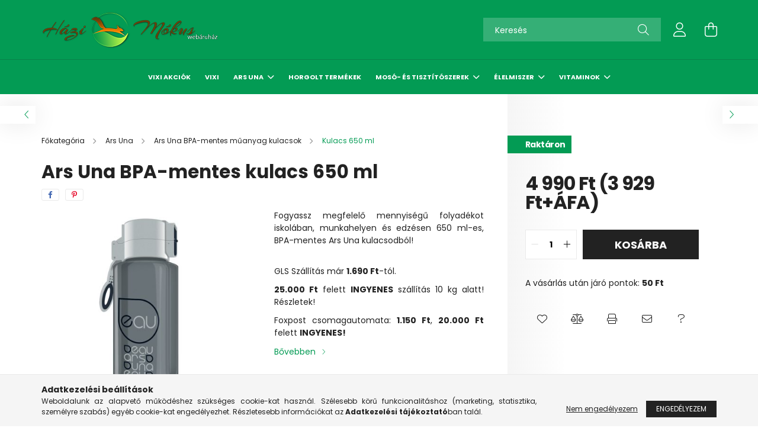

--- FILE ---
content_type: text/html; charset=UTF-8
request_url: https://www.hazimokus.hu/Ars-Una-BPA-mentes-kulacs-650-ml-94758450
body_size: 23876
content:
<!DOCTYPE html>
<html lang="hu">
<head>
    <meta charset="utf-8">
<meta name="description" content="Ars Una BPA-mentes kulacs 650 ml, Fogyassz megfelelő mennyiségű folyadékot iskolában, munkahelyen és edzésen 650 ml-es, BPA-mentes Ars Una kulacsodból!, Vixi mi">
<meta name="robots" content="index, follow">
<meta http-equiv="X-UA-Compatible" content="IE=Edge">
<meta property="og:site_name" content="Házi Mókus Webáruház" />
<meta property="og:title" content="Ars Una BPA-mentes kulacs 650 ml - Házi Mókus Webáruház - Vi">
<meta property="og:description" content="Ars Una BPA-mentes kulacs 650 ml, Fogyassz megfelelő mennyiségű folyadékot iskolában, munkahelyen és edzésen 650 ml-es, BPA-mentes Ars Una kulacsodból!, Vixi mi">
<meta property="og:type" content="product">
<meta property="og:url" content="https://www.hazimokus.hu/Ars-Una-BPA-mentes-kulacs-650-ml-94758450">
<meta property="og:image" content="https://www.hazimokus.hu/img/82498/94758450/94758450.jpg">
<meta name="google-site-verification" content="vx_DRLoc9YBU6otvwneThR1c5_5m5LwD02Q2u1hSMV4">
<meta name="dc.title" content="Ars Una BPA-mentes kulacs 650 ml - Házi Mókus Webáruház - Vi">
<meta name="dc.description" content="Ars Una BPA-mentes kulacs 650 ml, Fogyassz megfelelő mennyiségű folyadékot iskolában, munkahelyen és edzésen 650 ml-es, BPA-mentes Ars Una kulacsodból!, Vixi mi">
<meta name="dc.publisher" content="Házi Mókus Webáruház">
<meta name="dc.language" content="hu">
<meta name="theme-color" content="#039b54">
<meta name="msapplication-TileColor" content="#039b54">
<meta name="mobile-web-app-capable" content="yes">
<meta name="apple-mobile-web-app-capable" content="yes">
<meta name="MobileOptimized" content="320">
<meta name="HandheldFriendly" content="true">

<title>Ars Una BPA-mentes kulacs 650 ml - Házi Mókus Webáruház - Vi</title>


<script>
var service_type="shop";
var shop_url_main="https://www.hazimokus.hu";
var actual_lang="hu";
var money_len="0";
var money_thousend=" ";
var money_dec=",";
var shop_id=82498;
var unas_design_url="https:"+"/"+"/"+"www.hazimokus.hu"+"/"+"!common_design"+"/"+"base"+"/"+"002101"+"/";
var unas_design_code='002101';
var unas_base_design_code='2100';
var unas_design_ver=4;
var unas_design_subver=4;
var unas_shop_url='https://www.hazimokus.hu';
var responsive="yes";
var price_nullcut_disable=1;
var config_plus=new Array();
config_plus['product_tooltip']=1;
config_plus['cart_redirect']=1;
config_plus['money_type']='Ft';
config_plus['money_type_display']='Ft';
var lang_text=new Array();

var UNAS = UNAS || {};
UNAS.shop={"base_url":'https://www.hazimokus.hu',"domain":'www.hazimokus.hu',"username":'hazimokus.unas.hu',"id":82498,"lang":'hu',"currency_type":'Ft',"currency_code":'HUF',"currency_rate":'1',"currency_length":0,"base_currency_length":0,"canonical_url":'https://www.hazimokus.hu/Ars-Una-BPA-mentes-kulacs-650-ml-94758450'};
UNAS.design={"code":'002101',"page":'product_details'};
UNAS.api_auth="7816a806d06ea1bb8a3cda025f18f845";
UNAS.customer={"email":'',"id":0,"group_id":0,"without_registration":0};
UNAS.shop["category_id"]="920060";
UNAS.shop["sku"]="94758450";
UNAS.shop["product_id"]="904237410";
UNAS.shop["only_private_customer_can_purchase"] = false;
 

UNAS.text = {
    "button_overlay_close": `Bezár`,
    "popup_window": `Felugró ablak`,
    "list": `lista`,
    "updating_in_progress": `frissítés folyamatban`,
    "updated": `frissítve`,
    "is_opened": `megnyitva`,
    "is_closed": `bezárva`,
    "deleted": `törölve`,
    "consent_granted": `hozzájárulás megadva`,
    "consent_rejected": `hozzájárulás elutasítva`,
    "field_is_incorrect": `mező hibás`,
    "error_title": `Hiba!`,
    "product_variants": `termék változatok`,
    "product_added_to_cart": `A termék a kosárba került`,
    "product_added_to_cart_with_qty_problem": `A termékből csak [qty_added_to_cart] [qty_unit] került kosárba`,
    "product_removed_from_cart": `A termék törölve a kosárból`,
    "reg_title_name": `Név`,
    "reg_title_company_name": `Cégnév`,
    "number_of_items_in_cart": `Kosárban lévő tételek száma`,
    "cart_is_empty": `A kosár üres`,
    "cart_updated": `A kosár frissült`
};


UNAS.text["delete_from_compare"]= `Törlés összehasonlításból`;
UNAS.text["comparison"]= `Összehasonlítás`;

UNAS.text["delete_from_favourites"]= `Törlés a kedvencek közül`;
UNAS.text["add_to_favourites"]= `Kedvencekhez`;






window.lazySizesConfig=window.lazySizesConfig || {};
window.lazySizesConfig.loadMode=1;
window.lazySizesConfig.loadHidden=false;

window.dataLayer = window.dataLayer || [];
function gtag(){dataLayer.push(arguments)};
gtag('js', new Date());
</script>

<script src="https://www.hazimokus.hu/!common_packages/jquery/jquery-3.2.1.js?mod_time=1682493230"></script>
<script src="https://www.hazimokus.hu/!common_packages/jquery/plugins/migrate/migrate.js?mod_time=1682493230"></script>
<script src="https://www.hazimokus.hu/!common_packages/jquery/plugins/autocomplete/autocomplete.js?mod_time=1751452520"></script>
<script src="https://www.hazimokus.hu/!common_packages/jquery/plugins/tools/overlay/overlay.js?mod_time=1753784913"></script>
<script src="https://www.hazimokus.hu/!common_packages/jquery/plugins/tools/toolbox/toolbox.expose.js?mod_time=1724322379"></script>
<script src="https://www.hazimokus.hu/!common_packages/jquery/plugins/lazysizes/lazysizes.min.js?mod_time=1682493230"></script>
<script src="https://www.hazimokus.hu/!common_packages/jquery/plugins/lazysizes/plugins/bgset/ls.bgset.min.js?mod_time=1752825097"></script>
<script src="https://www.hazimokus.hu/!common_packages/jquery/own/shop_common/exploded/common.js?mod_time=1764233415"></script>
<script src="https://www.hazimokus.hu/!common_packages/jquery/own/shop_common/exploded/common_overlay.js?mod_time=1754986322"></script>
<script src="https://www.hazimokus.hu/!common_packages/jquery/own/shop_common/exploded/common_shop_popup.js?mod_time=1754991412"></script>
<script src="https://www.hazimokus.hu/!common_packages/jquery/own/shop_common/exploded/page_product_details.js?mod_time=1751452520"></script>
<script src="https://www.hazimokus.hu/!common_packages/jquery/own/shop_common/exploded/function_favourites.js?mod_time=1725525511"></script>
<script src="https://www.hazimokus.hu/!common_packages/jquery/own/shop_common/exploded/function_compare.js?mod_time=1751452520"></script>
<script src="https://www.hazimokus.hu/!common_packages/jquery/own/shop_common/exploded/function_recommend.js?mod_time=1751452520"></script>
<script src="https://www.hazimokus.hu/!common_packages/jquery/own/shop_common/exploded/function_product_print.js?mod_time=1725525511"></script>
<script src="https://www.hazimokus.hu/!common_packages/jquery/plugins/hoverintent/hoverintent.js?mod_time=1682493230"></script>
<script src="https://www.hazimokus.hu/!common_packages/jquery/own/shop_tooltip/shop_tooltip.js?mod_time=1753441723"></script>
<script src="https://www.hazimokus.hu/!common_packages/jquery/plugins/responsive_menu/responsive_menu-unas.js?mod_time=1682493230"></script>
<script src="https://www.hazimokus.hu/!common_design/base/002100/main.js?mod_time=1753356622"></script>
<script src="https://www.hazimokus.hu/!common_packages/jquery/plugins/flickity/v3/flickity.pkgd.min.js?mod_time=1753784913"></script>
<script src="https://www.hazimokus.hu/!common_packages/jquery/plugins/toastr/toastr.min.js?mod_time=1682493230"></script>
<script src="https://www.hazimokus.hu/!common_packages/jquery/plugins/tippy/popper-2.4.4.min.js?mod_time=1682493230"></script>
<script src="https://www.hazimokus.hu/!common_packages/jquery/plugins/tippy/tippy-bundle.umd.min.js?mod_time=1682493230"></script>
<script src="https://www.hazimokus.hu/!common_packages/jquery/plugins/photoswipe/photoswipe.min.js?mod_time=1682493230"></script>
<script src="https://www.hazimokus.hu/!common_packages/jquery/plugins/photoswipe/photoswipe-ui-default.min.js?mod_time=1682493230"></script>

<link href="https://www.hazimokus.hu/temp/shop_82498_776f57348136d8482f03545d7a396209.css?mod_time=1764499487" rel="stylesheet" type="text/css">

<link href="https://www.hazimokus.hu/Ars-Una-BPA-mentes-kulacs-650-ml-94758450" rel="canonical">
<link rel="apple-touch-icon" href="https://www.hazimokus.hu/shop_ordered/82498/pic/logo-png-green-250.png">
<link id="favicon-16x16" rel="icon" type="image/png" href="https://www.hazimokus.hu/shop_ordered/82498/pic/logo-png-green-250-16.png" sizes="16x16">
<link href="https://www.hazimokus.hu/shop_ordered/82498/design_pic/favicon.ico" rel="shortcut icon">
<script>
        var google_consent=1;
    
        gtag('consent', 'default', {
           'ad_storage': 'denied',
           'ad_user_data': 'denied',
           'ad_personalization': 'denied',
           'analytics_storage': 'denied',
           'functionality_storage': 'denied',
           'personalization_storage': 'denied',
           'security_storage': 'granted'
        });

    
        gtag('consent', 'update', {
           'ad_storage': 'denied',
           'ad_user_data': 'denied',
           'ad_personalization': 'denied',
           'analytics_storage': 'denied',
           'functionality_storage': 'denied',
           'personalization_storage': 'denied',
           'security_storage': 'granted'
        });

        </script>
    <script async src="https://www.googletagmanager.com/gtag/js?id=UA-52650953-1"></script>    <script>
    gtag('config', 'UA-52650953-1');

        </script>
        <script>
    var google_analytics=1;

                gtag('event', 'view_item', {
              "currency": "HUF",
              "value": '4990',
              "items": [
                  {
                      "item_id": "94758450",
                      "item_name": "Ars Una BPA-mentes kulacs 650 ml",
                      "item_category": "Ars Una/Ars Una BPA-mentes műanyag kulacsok/Kulacs 650 ml",
                      "price": '4990'
                  }
              ],
              'non_interaction': true
            });
               </script>
           <script>
        gtag('config', 'AW-969807314',{'allow_enhanced_conversions':true});
                </script>
            <script>
        var google_ads=1;

                gtag('event','remarketing', {
            'ecomm_pagetype': 'product',
            'ecomm_prodid': ["94758450"],
            'ecomm_totalvalue': 4990        });
            </script>
    
    <script>
    var facebook_pixel=1;
    /* <![CDATA[ */
        !function(f,b,e,v,n,t,s){if(f.fbq)return;n=f.fbq=function(){n.callMethod?
            n.callMethod.apply(n,arguments):n.queue.push(arguments)};if(!f._fbq)f._fbq=n;
            n.push=n;n.loaded=!0;n.version='2.0';n.queue=[];t=b.createElement(e);t.async=!0;
            t.src=v;s=b.getElementsByTagName(e)[0];s.parentNode.insertBefore(t,s)}(window,
                document,'script','//connect.facebook.net/en_US/fbevents.js');

        fbq('init', '973649529313743');
                fbq('track', 'PageView', {}, {eventID:'PageView.aS03IrAPf4u-DKRC8aSw6AAAPGE'});
        
        fbq('track', 'ViewContent', {
            content_name: 'Ars Una BPA-mentes kulacs 650 ml',
            content_category: 'Ars Una > Ars Una BPA-mentes műanyag kulacsok > Kulacs 650 ml',
            content_ids: ['94758450'],
            contents: [{'id': '94758450', 'quantity': '1'}],
            content_type: 'product',
            value: 4990,
            currency: 'HUF'
        }, {eventID:'ViewContent.aS03IrAPf4u-DKRC8aSw6AAAPGE'});

        
        $(document).ready(function() {
            $(document).on("addToCart", function(event, product_array){
                facebook_event('AddToCart',{
					content_name: product_array.name,
					content_category: product_array.category,
					content_ids: [product_array.sku],
					contents: [{'id': product_array.sku, 'quantity': product_array.qty}],
					content_type: 'product',
					value: product_array.price,
					currency: 'HUF'
				}, {eventID:'AddToCart.' + product_array.event_id});
            });

            $(document).on("addToFavourites", function(event, product_array){
                facebook_event('AddToWishlist', {
                    content_ids: [product_array.sku],
                    content_type: 'product'
                }, {eventID:'AddToFavourites.' + product_array.event_id});
            });
        });

    /* ]]> */
    </script>
<script>
(function(i,s,o,g,r,a,m){i['BarionAnalyticsObject']=r;i[r]=i[r]||function(){
    (i[r].q=i[r].q||[]).push(arguments)},i[r].l=1*new Date();a=s.createElement(o),
    m=s.getElementsByTagName(o)[0];a.async=1;a.src=g;m.parentNode.insertBefore(a,m)
})(window, document, 'script', 'https://pixel.barion.com/bp.js', 'bp');
                    
bp('init', 'addBarionPixelId', 'BP-PIdtYbGhkA-87');
</script>
<noscript><img height='1' width='1' style='display:none' alt='' src='https://pixel.barion.com/a.gif?__ba_pixel_id=BP-PIdtYbGhkA-87&ev=contentView&noscript=1'/></noscript>

    <meta content="width=device-width, initial-scale=1.0" name="viewport" />
    <link rel="preconnect" href="https://fonts.gstatic.com">
    <link rel="preload" href="https://fonts.googleapis.com/css2?family=Poppins:wght@400;700&display=swap" as="style" />
    <link rel="stylesheet" href="https://fonts.googleapis.com/css2?family=Poppins:wght@400;700&display=swap" media="print" onload="this.media='all'">
    <noscript>
        <link rel="stylesheet" href="https://fonts.googleapis.com/css2?family=Poppins:wght@400;700&display=swap" />
    </noscript>
    
    
    
    
    

    
    
    
            
        
        
        
        
        
    
    
</head>




<body class='design_ver4 design_subver1 design_subver2 design_subver3 design_subver4' id="ud_shop_artdet">
    <div id="fb-root"></div>
    <script>
        window.fbAsyncInit = function() {
            FB.init({
                xfbml            : true,
                version          : 'v22.0'
            });
        };
    </script>
    <script async defer crossorigin="anonymous" src="https://connect.facebook.net/hu_HU/sdk.js"></script>
    <script>
    (function(e,a){
        var t,r=e.getElementsByTagName("head")[0],c=e.location.protocol;
        t=e.createElement("script");t.type="text/javascript";
        t.charset="utf-8";t.async=!0;t.defer=!0;
t.src=c+"//front.optimonk.com/public/"+a+"/js/preload.js";r.appendChild(t);
    })(document,"3859");
</script>

<!-- This site is converting visitors into subscribers and customers with OptinMonster - https://optinmonster.com -->
<script src="https://a.opmnstr.com/app/js/api.min.js" data-account="3723" data-user="13274" async></script>
<!-- / https://optinmonster.com --><div id="image_to_cart" style="display:none; position:absolute; z-index:100000;"></div>
<div class="overlay_common overlay_warning" id="overlay_cart_add"></div>
<script>$(document).ready(function(){ overlay_init("cart_add",{"onBeforeLoad":false}); });</script>
<div id="overlay_login_outer"></div>	
	<script>
	$(document).ready(function(){
	    var login_redir_init="";

		$("#overlay_login_outer").overlay({
			onBeforeLoad: function() {
                var login_redir_temp=login_redir_init;
                if (login_redir_act!="") {
                    login_redir_temp=login_redir_act;
                    login_redir_act="";
                }

									$.ajax({
						type: "GET",
						async: true,
						url: "https://www.hazimokus.hu/shop_ajax/ajax_popup_login.php",
						data: {
							shop_id:"82498",
							lang_master:"hu",
                            login_redir:login_redir_temp,
							explicit:"ok",
							get_ajax:"1"
						},
						success: function(data){
							$("#overlay_login_outer").html(data);
							if (unas_design_ver >= 5) $("#overlay_login_outer").modal('show');
							$('#overlay_login1 input[name=shop_pass_login]').keypress(function(e) {
								var code = e.keyCode ? e.keyCode : e.which;
								if(code.toString() == 13) {		
									document.form_login_overlay.submit();		
								}	
							});	
						}
					});
								},
			top: 50,
			mask: {
	color: "#000000",
	loadSpeed: 200,
	maskId: "exposeMaskOverlay",
	opacity: 0.7
},
			closeOnClick: (config_plus['overlay_close_on_click_forced'] === 1),
			onClose: function(event, overlayIndex) {
				$("#login_redir").val("");
			},
			load: false
		});
		
			});
	function overlay_login() {
		$(document).ready(function(){
			$("#overlay_login_outer").overlay().load();
		});
	}
	function overlay_login_remind() {
        if (unas_design_ver >= 5) {
            $("#overlay_remind").overlay().load();
        } else {
            $(document).ready(function () {
                $("#overlay_login_outer").overlay().close();
                setTimeout('$("#overlay_remind").overlay().load();', 250);
            });
        }
	}

    var login_redir_act="";
    function overlay_login_redir(redir) {
        login_redir_act=redir;
        $("#overlay_login_outer").overlay().load();
    }
	</script>  
	<div class="overlay_common overlay_info" id="overlay_remind"></div>
<script>$(document).ready(function(){ overlay_init("remind",[]); });</script>

	<script>
    	function overlay_login_error_remind() {
		$(document).ready(function(){
			load_login=0;
			$("#overlay_error").overlay().close();
			setTimeout('$("#overlay_remind").overlay().load();', 250);	
		});
	}
	</script>  
	<div class="overlay_common overlay_info" id="overlay_newsletter"></div>
<script>$(document).ready(function(){ overlay_init("newsletter",[]); });</script>

<script>
function overlay_newsletter() {
    $(document).ready(function(){
        $("#overlay_newsletter").overlay().load();
    });
}
</script>
<div class="overlay_common overlay_error" id="overlay_script"></div>
<script>$(document).ready(function(){ overlay_init("script",[]); });</script>
    <script>
    $(document).ready(function() {
        $.ajax({
            type: "GET",
            url: "https://www.hazimokus.hu/shop_ajax/ajax_stat.php",
            data: {master_shop_id:"82498",get_ajax:"1"}
        });
    });
    </script>
    

<div id="container" class="no-slideshow  page_shop_artdet_94758450 filter-not-exists">
            <header class="header position-relative">
            
            <div class="header-inner">
                <div class="header-container container">
                    <div class="row gutters-5 flex-nowrap justify-content-center align-items-center">
                            <div id="header_logo_img" class="js-element logo col-auto flex-shrink-1 order-2 order-xl-1" data-element-name="header_logo">
        <div class="header_logo-img-container">
            <div class="header_logo-img-wrapper">
                                                            <a href="https://www.hazimokus.hu">                        <picture>
                                                                                    <img                                  width="300" height="66"
                                                                  src="https://www.hazimokus.hu/!common_design/custom/hazimokus.unas.hu/element/layout_hu_header_logo-300x80_2_default.png?time=1705483654"
                                 srcset="https://www.hazimokus.hu/!common_design/custom/hazimokus.unas.hu/element/layout_hu_header_logo-300x80_2_default.png?time=1705483654 1x"
                                 alt="Házi Mókus Webáruház"/>
                        </picture>
                        </a>                                                </div>
        </div>
    </div>


                        <div class="header__left col-auto col-xl order-1 order-xl-2">
                            <div class="d-flex align-items-center justify-content-center">
                                <button type="button" class="hamburger__btn js-hamburger-btn dropdown--btn d-xl-none" id="hamburger__btn" aria-label="hamburger button" data-btn-for=".hamburger__dropdown">
                                    <span class="hamburger__btn-icon icon--hamburger"></span>
                                </button>
                                
                            </div>
                        </div>

                        <div class="header__right col col-xl-auto order-3 py-3 py-lg-5">
                            <div class="d-flex align-items-center justify-content-end">
                                
                                
                                <div class="search-open-btn d-block d-lg-none icon--search text-center" onclick="toggleSearch();"></div>
                                <div class="search__container">
                                    <div class="search-box position-relative ml-auto container px-0 browser-is-chrome" id="box_search_content">
    <form name="form_include_search" id="form_include_search" action="https://www.hazimokus.hu/shop_search.php" method="get">
        <div class="box-search-group mb-0">
            <input data-stay-visible-breakpoint="992" name="search" id="box_search_input" value=""
                   aria-label="Keresés" pattern=".{3,100}" title="Hosszabb kereső kifejezést írjon be!" placeholder="Keresés"
                   type="text" maxlength="100" class="ac_input form-control js-search-input" autocomplete="off" required            >
            <div class="search-box__search-btn-outer input-group-append" title="Keresés">
                <button class="search-btn" aria-label="Keresés">
                    <span class="search-btn-icon icon--search"></span>
                </button>
            </div>
            <div class="search__loading">
                <div class="loading-spinner--small"></div>
            </div>
        </div>
        <div class="search-box__mask"></div>
    </form>
    <div class="ac_results"></div>
</div>
<script>
    $(document).ready(function(){
        $(document).on('smartSearchInputLoseFocus', function(){
            if ($('.js-search-smart-autocomplete').length>0) {
                setTimeout(function(){
                    let height = $(window).height() - ($('.js-search-smart-autocomplete').offset().top - $(window).scrollTop()) - 20;
                    $('.search-smart-autocomplete').css('max-height', height + 'px');
                }, 300);
            }
        });
    });
</script>



                                </div>
                                <div class="profil__container">
                                                <div class="profile">
            <button type="button" class="profile__btn js-profile-btn dropdown--btn" id="profile__btn" data-orders="https://www.hazimokus.hu/shop_order_track.php" aria-label="profile button" data-btn-for=".profile__dropdown">
                <span class="profile__btn-icon icon--head"></span>
            </button>
        </div>
    
                                </div>
                                <div class="cart-box__container pr-3 pr-xl-0">
                                    <button class="cart-box__btn dropdown--btn" aria-label="cart button" type="button" data-btn-for=".cart-box__dropdown">
                                        <span class="cart-box__btn-icon icon--cart">
                                                <span id='box_cart_content' class='cart-box'>            </span>
                                        </span>
                                    </button>
                                </div>
                            </div>
                        </div>
                    </div>
                </div>
            </div>
                            <div class="header-menus d-none d-xl-block">
                    <div class="container text-center position-relative">
                        <ul class="main-menus d-none d-lg-flex justify-content-center text-left js-main-menus-content cat-menus level-0 plus-menus level-0" data-level="0">
                                <li class='cat-menu  js-cat-menu-564726' data-id="564726">

        <span class="cat-menu__name font-weight-bold">
                            <a class='cat-menu__link font-weight-bold' href='https://www.hazimokus.hu/vixi-akciok' >
                            Vixi akciók            </a>
        </span>

            </li>
    <li class='cat-menu  js-cat-menu-110282' data-id="110282">

        <span class="cat-menu__name font-weight-bold">
                            <a class='cat-menu__link font-weight-bold' href='https://www.hazimokus.hu/vixi-a-vegyszermentes-elet' >
                            Vixi            </a>
        </span>

            </li>
    <li class='cat-menu  has-child js-cat-menu-853651' data-id="853651">

        <span class="cat-menu__name font-weight-bold">
                            <a class='cat-menu__link font-weight-bold' href='https://www.hazimokus.hu/ars-una' >
                            Ars Una            </a>
        </span>

        			    <div class="cat-menu__sublist js-sublist level-1 ">
        <div class="sublist-inner js-sublist-inner ps__child--consume">
            <div class="cat-menu__sublist-inner d-flex">
                <div class="flex-grow-1">
                    <ul class="cat-menus level-1 row" data-level="cat-level-1">
                                                    <li class="col-2 mb-5 cat-menu has-child js-cat-menu-325492" data-id="325492">
                                <span class="cat-menu__name text-uppercase font-weight-bold" >
                                    <a class="cat-menu__link" href="https://www.hazimokus.hu/ars-una-bpa-mentes-muanyag-kulacsok" >
                                    Ars Una BPA-mentes műanyag kulacsok
                                                                            </a>
                                </span>
                                                                        <div class="cat-menu__list level-2">
        <ul class="cat-menus level-2" data-level="cat-level-2">
                            <li class="cat-menu js-cat-menu-468556" data-id="468556">
                    <span class="cat-menu__name" >
                        <a class="cat-menu__link" href="https://www.hazimokus.hu/kulacs-450-ml" >                        Kulacs 450 ml
                                                    </a>                    </span>
                                    </li>
                            <li class="cat-menu js-cat-menu-662985" data-id="662985">
                    <span class="cat-menu__name" >
                        <a class="cat-menu__link" href="https://www.hazimokus.hu/kulacs-475-ml" >                        Kulacs 475 ml
                                                    </a>                    </span>
                                    </li>
                            <li class="cat-menu js-cat-menu-817656" data-id="817656">
                    <span class="cat-menu__name" >
                        <a class="cat-menu__link" href="https://www.hazimokus.hu/kulacs-600-ml" >                         Kulacs 600 ml
                                                    </a>                    </span>
                                    </li>
                            <li class="cat-menu js-cat-menu-920060" data-id="920060">
                    <span class="cat-menu__name" >
                        <a class="cat-menu__link" href="https://www.hazimokus.hu/kulacs-650-ml" >                        Kulacs 650 ml
                                                    </a>                    </span>
                                    </li>
                            <li class="cat-menu js-cat-menu-655346" data-id="655346">
                    <span class="cat-menu__name" >
                        <a class="cat-menu__link" href="https://www.hazimokus.hu/kulacs-800-ml" >                        Kulacs 800 ml
                                                    </a>                    </span>
                                    </li>
                            <li class="cat-menu js-cat-menu-105183" data-id="105183">
                    <span class="cat-menu__name" >
                        <a class="cat-menu__link" href="https://www.hazimokus.hu/Kulacs-1000-ml" >                        Kulacs 1000 ml
                                                    </a>                    </span>
                                    </li>
                            <li class="cat-menu js-cat-menu-896795" data-id="896795">
                    <span class="cat-menu__name" >
                        <a class="cat-menu__link" href="https://www.hazimokus.hu/ars-una-hotarto-femkulacsok" >                        Ars Una hőtartó fémkulacsok
                                                    </a>                    </span>
                                    </li>
                                        <li class="cat-menu">
                    <a class="cat-menu__link cat-menu__all-cat font-s icon--a-chevron-right" href="https://www.hazimokus.hu/ars-una-bpa-mentes-muanyag-kulacsok">További kategóriák</a>
                </li>
                    </ul>
    </div>


                                                            </li>
                                                    <li class="col-2 mb-5 cat-menu has-child js-cat-menu-431934" data-id="431934">
                                <span class="cat-menu__name text-uppercase font-weight-bold" >
                                    <a class="cat-menu__link" href="https://www.hazimokus.hu/ars-una-iskolataska" >
                                    Ars Una Iskolatáska
                                                                            </a>
                                </span>
                                                                        <div class="cat-menu__list level-2">
        <ul class="cat-menus level-2" data-level="cat-level-2">
                            <li class="cat-menu js-cat-menu-343024" data-id="343024">
                    <span class="cat-menu__name" >
                        <a class="cat-menu__link" href="https://www.hazimokus.hu/iskolataska-1-4-osztalyig" >                        Iskolatáska 1-4. osztályig
                                                    </a>                    </span>
                                    </li>
                            <li class="cat-menu js-cat-menu-267162" data-id="267162">
                    <span class="cat-menu__name" >
                        <a class="cat-menu__link" href="https://www.hazimokus.hu/iskolataska-3-osztalytol" >                        Iskolatáska 3. osztálytól
                                                    </a>                    </span>
                                    </li>
                            <li class="cat-menu js-cat-menu-340114" data-id="340114">
                    <span class="cat-menu__name" >
                        <a class="cat-menu__link" href="https://www.hazimokus.hu/mellkaspant" >                        Mellkaspánt
                                                    </a>                    </span>
                                    </li>
                            <li class="cat-menu js-cat-menu-289218" data-id="289218">
                    <span class="cat-menu__name" >
                        <a class="cat-menu__link" href="https://www.hazimokus.hu/Esovedo" >                        Esővédő
                                                    </a>                    </span>
                                    </li>
                                </ul>
    </div>


                                                            </li>
                                                    <li class="col-2 mb-5 cat-menu js-cat-menu-217859" data-id="217859">
                                <span class="cat-menu__name text-uppercase font-weight-bold" >
                                    <a class="cat-menu__link" href="https://www.hazimokus.hu/ars-una-hatizsak" >
                                    Ars Una Hátizsák
                                                                            </a>
                                </span>
                                                            </li>
                                                    <li class="col-2 mb-5 cat-menu has-child js-cat-menu-885345" data-id="885345">
                                <span class="cat-menu__name text-uppercase font-weight-bold" >
                                    <a class="cat-menu__link" href="https://www.hazimokus.hu/Ars-Una-Tolltarto" >
                                    Ars Una Tolltartó
                                                                            </a>
                                </span>
                                                                        <div class="cat-menu__list level-2">
        <ul class="cat-menus level-2" data-level="cat-level-2">
                            <li class="cat-menu js-cat-menu-372193" data-id="372193">
                    <span class="cat-menu__name" >
                        <a class="cat-menu__link" href="https://www.hazimokus.hu/ars-una-tobbszintes-tolltarto" >                        Ars Una Többszintes tolltartó
                                                    </a>                    </span>
                                    </li>
                            <li class="cat-menu js-cat-menu-972578" data-id="972578">
                    <span class="cat-menu__name" >
                        <a class="cat-menu__link" href="https://www.hazimokus.hu/ars-una-toltott-tolltarto" >                        Ars Una Töltött tolltartó
                                                    </a>                    </span>
                                    </li>
                            <li class="cat-menu js-cat-menu-700902" data-id="700902">
                    <span class="cat-menu__name" >
                        <a class="cat-menu__link" href="https://www.hazimokus.hu/Ars-Una-tinedzser-tollltarto" >                        Ars Una Tinédzser tollltartó
                                                    </a>                    </span>
                                    </li>
                            <li class="cat-menu js-cat-menu-953615" data-id="953615">
                    <span class="cat-menu__name" >
                        <a class="cat-menu__link" href="https://www.hazimokus.hu/Ars-Una-Feltekerheto-tolltarto" >                        Ars Una Feltekerhető tolltartó
                                                    </a>                    </span>
                                    </li>
                                </ul>
    </div>


                                                            </li>
                                                    <li class="col-2 mb-5 cat-menu has-child js-cat-menu-172455" data-id="172455">
                                <span class="cat-menu__name text-uppercase font-weight-bold" >
                                    <a class="cat-menu__link" href="https://www.hazimokus.hu/ars-una-iskolaszerek" >
                                    Ars Una Iskolaszerek
                                                                            </a>
                                </span>
                                                                        <div class="cat-menu__list level-2">
        <ul class="cat-menus level-2" data-level="cat-level-2">
                            <li class="cat-menu js-cat-menu-200544" data-id="200544">
                    <span class="cat-menu__name" >
                        <a class="cat-menu__link" href="https://www.hazimokus.hu/ars-una-uzsonnas-doboz" >                        Ars Una uzsonnás doboz
                                                    </a>                    </span>
                                    </li>
                            <li class="cat-menu js-cat-menu-207929" data-id="207929">
                    <span class="cat-menu__name" >
                        <a class="cat-menu__link" href="https://www.hazimokus.hu/Ars-Una-Premium-osztott-uzsonnas-doboz" >                        Ars Una Prémium osztott uzsonnás doboz
                                                    </a>                    </span>
                                    </li>
                            <li class="cat-menu js-cat-menu-216446" data-id="216446">
                    <span class="cat-menu__name" >
                        <a class="cat-menu__link" href="https://www.hazimokus.hu/ars-una-fuzetcimke" >                        Ars Una füzetcímke
                                                    </a>                    </span>
                                    </li>
                            <li class="cat-menu js-cat-menu-215969" data-id="215969">
                    <span class="cat-menu__name" >
                        <a class="cat-menu__link" href="https://www.hazimokus.hu/ars-una-fuzetbox" >                        Ars Una füzetbox
                                                    </a>                    </span>
                                    </li>
                            <li class="cat-menu js-cat-menu-849417" data-id="849417">
                    <span class="cat-menu__name" >
                        <a class="cat-menu__link" href="https://www.hazimokus.hu/ars-una-gumis-dosszie" >                        Ars Una gumis dosszié
                                                    </a>                    </span>
                                    </li>
                            <li class="cat-menu js-cat-menu-770530" data-id="770530">
                    <span class="cat-menu__name" >
                        <a class="cat-menu__link" href="https://www.hazimokus.hu/ars-una-tankonyvborito" >                        Ars Una tankönyvborító
                                                    </a>                    </span>
                                    </li>
                            <li class="cat-menu js-cat-menu-193303" data-id="193303">
                    <span class="cat-menu__name" >
                        <a class="cat-menu__link" href="https://www.hazimokus.hu/Ars-Una-festek-ecset" >                        Ars Una festék, ecset
                                                    </a>                    </span>
                                    </li>
                                        <li class="cat-menu">
                    <a class="cat-menu__link cat-menu__all-cat font-s icon--a-chevron-right" href="https://www.hazimokus.hu/ars-una-iskolaszerek">További kategóriák</a>
                </li>
                    </ul>
    </div>


                                                            </li>
                                                    <li class="col-2 mb-5 cat-menu has-child js-cat-menu-520151" data-id="520151">
                                <span class="cat-menu__name text-uppercase font-weight-bold" >
                                    <a class="cat-menu__link" href="https://www.hazimokus.hu/Ars-Una-fuzetek" >
                                    Ars Una Füzetek
                                                                            </a>
                                </span>
                                                                        <div class="cat-menu__list level-2">
        <ul class="cat-menus level-2" data-level="cat-level-2">
                            <li class="cat-menu js-cat-menu-156384" data-id="156384">
                    <span class="cat-menu__name" >
                        <a class="cat-menu__link" href="https://www.hazimokus.hu/Ars-Una-standart-fuzet" >                        Ars Una standart füzet
                                                    </a>                    </span>
                                    </li>
                            <li class="cat-menu js-cat-menu-459657" data-id="459657">
                    <span class="cat-menu__name" >
                        <a class="cat-menu__link" href="https://www.hazimokus.hu/Ars-Una-normal-fuzet" >                        Ars Una normál füzet
                                                    </a>                    </span>
                                    </li>
                                </ul>
    </div>


                                                            </li>
                                                    <li class="col-2 mb-5 cat-menu has-child js-cat-menu-759015" data-id="759015">
                                <span class="cat-menu__name text-uppercase font-weight-bold" >
                                    <a class="cat-menu__link" href="https://www.hazimokus.hu/Ars-Una-iroszer" >
                                    Ars Una Írószer
                                                                            </a>
                                </span>
                                                                        <div class="cat-menu__list level-2">
        <ul class="cat-menus level-2" data-level="cat-level-2">
                            <li class="cat-menu js-cat-menu-833111" data-id="833111">
                    <span class="cat-menu__name" >
                        <a class="cat-menu__link" href="https://www.hazimokus.hu/Ars-Una-grafitceruza" >                        Ars Una grafitceruza
                                                    </a>                    </span>
                                    </li>
                            <li class="cat-menu js-cat-menu-810153" data-id="810153">
                    <span class="cat-menu__name" >
                        <a class="cat-menu__link" href="https://www.hazimokus.hu/Ars-Una-szines-ceruza" >                        Ars Una színes ceruza
                                                    </a>                    </span>
                                    </li>
                                </ul>
    </div>


                                                            </li>
                                                    <li class="col-2 mb-5 cat-menu js-cat-menu-913905" data-id="913905">
                                <span class="cat-menu__name text-uppercase font-weight-bold" >
                                    <a class="cat-menu__link" href="https://www.hazimokus.hu/tornazsak-sportzsak" >
                                    Ars Una Tornazsák
                                                                            </a>
                                </span>
                                                            </li>
                                                    <li class="col-2 mb-5 cat-menu has-child js-cat-menu-419331" data-id="419331">
                                <span class="cat-menu__name text-uppercase font-weight-bold" >
                                    <a class="cat-menu__link" href="https://www.hazimokus.hu/Ars-Una-egyeb-termekei" >
                                    Ars Una Egyéb termékei
                                                                            </a>
                                </span>
                                                                        <div class="cat-menu__list level-2">
        <ul class="cat-menus level-2" data-level="cat-level-2">
                            <li class="cat-menu js-cat-menu-231399" data-id="231399">
                    <span class="cat-menu__name" >
                        <a class="cat-menu__link" href="https://www.hazimokus.hu/ars-una-bevasarlotaska" >                        Ars Una bevásárlótáska
                                                    </a>                    </span>
                                    </li>
                            <li class="cat-menu js-cat-menu-329177" data-id="329177">
                    <span class="cat-menu__name" >
                        <a class="cat-menu__link" href="https://www.hazimokus.hu/Ars-Una-partimeghivo" >                        Ars Una partimeghívó
                                                    </a>                    </span>
                                    </li>
                                </ul>
    </div>


                                                            </li>
                                            </ul>
                </div>
                            </div>
        </div>
    </div>


            </li>
    <li class='cat-menu  js-cat-menu-415294' data-id="415294">

        <span class="cat-menu__name font-weight-bold">
                            <a class='cat-menu__link font-weight-bold' href='https://www.hazimokus.hu/horgolt-termekek' >
                            Horgolt termékek            </a>
        </span>

            </li>
    <li class='cat-menu  has-child js-cat-menu-363988' data-id="363988">

        <span class="cat-menu__name font-weight-bold">
                            <a class='cat-menu__link font-weight-bold' href='https://www.hazimokus.hu/sct/363988/Moso-es-tisztitoszerek' >
                            Mosó- és tisztítószerek            </a>
        </span>

        			    <div class="cat-menu__sublist js-sublist level-1 ">
        <div class="sublist-inner js-sublist-inner ps__child--consume">
            <div class="cat-menu__sublist-inner d-flex">
                <div class="flex-grow-1">
                    <ul class="cat-menus level-1 row" data-level="cat-level-1">
                                                    <li class="col-2 mb-5 cat-menu js-cat-menu-617251" data-id="617251">
                                <span class="cat-menu__name text-uppercase font-weight-bold" >
                                    <a class="cat-menu__link" href="https://www.hazimokus.hu/doma-clean-termekek" >
                                    Doma Clean termékek
                                                                            </a>
                                </span>
                                                            </li>
                                            </ul>
                </div>
                            </div>
        </div>
    </div>


            </li>
    <li class='cat-menu  has-child js-cat-menu-515456' data-id="515456">

        <span class="cat-menu__name font-weight-bold">
                            <a class='cat-menu__link font-weight-bold' href='https://www.hazimokus.hu/Elelmiszer' >
                            Élelmiszer            </a>
        </span>

        			    <div class="cat-menu__sublist js-sublist level-1 ">
        <div class="sublist-inner js-sublist-inner ps__child--consume">
            <div class="cat-menu__sublist-inner d-flex">
                <div class="flex-grow-1">
                    <ul class="cat-menus level-1 row" data-level="cat-level-1">
                                                    <li class="col-2 mb-5 cat-menu js-cat-menu-531037" data-id="531037">
                                <span class="cat-menu__name text-uppercase font-weight-bold" >
                                    <a class="cat-menu__link" href="https://www.hazimokus.hu/Amos-glutenmentes-epitheto-gumicukrok" >
                                    Amos gluténmentes építhető gumicukrok
                                                                            </a>
                                </span>
                                                            </li>
                                                    <li class="col-2 mb-5 cat-menu js-cat-menu-805400" data-id="805400">
                                <span class="cat-menu__name text-uppercase font-weight-bold" >
                                    <a class="cat-menu__link" href="https://www.hazimokus.hu/Biobor-probiotikus-gumicukrok" >
                                    Biobor probiotikus gumicukrok
                                                                            </a>
                                </span>
                                                            </li>
                                            </ul>
                </div>
                            </div>
        </div>
    </div>


            </li>
    <li class='cat-menu  has-child js-cat-menu-985946' data-id="985946">

        <span class="cat-menu__name font-weight-bold">
                            <a class='cat-menu__link font-weight-bold' href='https://www.hazimokus.hu/Vitaminok' >
                            Vitaminok            </a>
        </span>

        			    <div class="cat-menu__sublist js-sublist level-1 ">
        <div class="sublist-inner js-sublist-inner ps__child--consume">
            <div class="cat-menu__sublist-inner d-flex">
                <div class="flex-grow-1">
                    <ul class="cat-menus level-1 row" data-level="cat-level-1">
                                                    <li class="col-2 mb-5 cat-menu js-cat-menu-466475" data-id="466475">
                                <span class="cat-menu__name text-uppercase font-weight-bold" >
                                    <a class="cat-menu__link" href="https://www.hazimokus.hu/D-vitaminos-immunerosites" >
                                    D-vitaminos immunerősítés
                                                                            </a>
                                </span>
                                                            </li>
                                                    <li class="col-2 mb-5 cat-menu js-cat-menu-980628" data-id="980628">
                                <span class="cat-menu__name text-uppercase font-weight-bold" >
                                    <a class="cat-menu__link" href="https://www.hazimokus.hu/Gyermek-immunerosites" >
                                    Gyermek immunerősítés
                                                                            </a>
                                </span>
                                                            </li>
                                                    <li class="col-2 mb-5 cat-menu js-cat-menu-135704" data-id="135704">
                                <span class="cat-menu__name text-uppercase font-weight-bold" >
                                    <a class="cat-menu__link" href="https://www.hazimokus.hu/Felnott-immunerosites" >
                                    Felnőtt immunerősítés
                                                                            </a>
                                </span>
                                                            </li>
                                                    <li class="col-2 mb-5 cat-menu js-cat-menu-419565" data-id="419565">
                                <span class="cat-menu__name text-uppercase font-weight-bold" >
                                    <a class="cat-menu__link" href="https://www.hazimokus.hu/Eletmod" >
                                    Életmód
                                                                            </a>
                                </span>
                                                            </li>
                                                    <li class="col-2 mb-5 cat-menu js-cat-menu-340924" data-id="340924">
                                <span class="cat-menu__name text-uppercase font-weight-bold" >
                                    <a class="cat-menu__link" href="https://www.hazimokus.hu/Szepsegapolas" >
                                    Szépségápolás
                                                                            </a>
                                </span>
                                                            </li>
                                            </ul>
                </div>
                            </div>
        </div>
    </div>


            </li>

<script>
    $(document).ready(function () {
                    $('.cat-menu.has-child').hoverIntent({
                over: function () {
                    $(this).addClass('is-opened');
                    $('html').addClass('cat-level-0-is-opened');
                },
                out: function () {
                    $(this).removeClass('is-opened');
                    $('html').removeClass('cat-level-0-is-opened');
                },
                interval: 100,
                sensitivity: 10,
                timeout: 250
            });
            });
</script>

                            

                        </ul>
                    </div>
                </div>
                    </header>
    
            <main class="main">
            <div class="main__content">
                                
                <div class="page_content_outer">
                    
<link rel="stylesheet" type="text/css" href="https://www.hazimokus.hu/!common_packages/jquery/plugins/photoswipe/css/default-skin.min.css">
<link rel="stylesheet" type="text/css" href="https://www.hazimokus.hu/!common_packages/jquery/plugins/photoswipe/css/photoswipe.min.css">


<script>
    var $clickElementToInitPs = '.js-init-ps';

    var initPhotoSwipeFromDOM = function() {
        var $pswp = $('.pswp')[0];
        var $psDatas = $('.photoSwipeDatas');

        $psDatas.each( function() {
            var $pics = $(this),
                getItems = function() {
                    var items = [];
                    $pics.find('a').each(function() {
                        var $this = $(this),
                            $href   = $this.attr('href'),
                            $size   = $this.data('size').split('x'),
                            $width  = $size[0],
                            $height = $size[1],
                            item = {
                                src : $href,
                                w   : $width,
                                h   : $height
                            };
                        items.push(item);
                    });
                    return items;
                };

            var items = getItems();

            $($clickElementToInitPs).on('click', function (event) {
                var $this = $(this);
                event.preventDefault();

                var $index = parseInt($this.attr('data-loop-index'));
                var options = {
                    index: $index,
                    history: false,
                    bgOpacity: 0.5,
                    shareEl: false,
                    showHideOpacity: true,
                    getThumbBoundsFn: function (index) {
                        /** azon képeről nagyítson a photoswipe, melyek láthatók
                        **/
                        var thumbnails = $($clickElementToInitPs).map(function() {
                            var $this = $(this);
                            if ($this.is(":visible")) {
                                return this;
                            }
                        }).get();
                        var thumbnail = thumbnails[index];
                        var pageYScroll = window.pageYOffset || document.documentElement.scrollTop;
                        var zoomedImgHeight = items[index].h;
                        var zoomedImgWidth = items[index].w;
                        var zoomedImgRatio = zoomedImgHeight / zoomedImgWidth;
                        var rect = thumbnail.getBoundingClientRect();
                        var zoomableImgHeight = rect.height;
                        var zoomableImgWidth = rect.width;
                        var zoomableImgRatio = (zoomableImgHeight / zoomableImgWidth);
                        var offsetY = 0;
                        var offsetX = 0;
                        var returnWidth = zoomableImgWidth;

                        if (zoomedImgRatio < 1) { /* a nagyított kép fekvő */
                            if (zoomedImgWidth < zoomableImgWidth) { /*A nagyított kép keskenyebb */
                                offsetX = (zoomableImgWidth - zoomedImgWidth) / 2;
                                offsetY = (Math.abs(zoomableImgHeight - zoomedImgHeight)) / 2;
                                returnWidth = zoomedImgWidth;
                            } else { /*A nagyított kép szélesebb */
                                offsetY = (zoomableImgHeight - (zoomableImgWidth * zoomedImgRatio)) / 2;
                            }

                        } else if (zoomedImgRatio > 1) { /* a nagyított kép álló */
                            if (zoomedImgHeight < zoomableImgHeight) { /*A nagyított kép alacsonyabb */
                                offsetX = (zoomableImgWidth - zoomedImgWidth) / 2;
                                offsetY = (zoomableImgHeight - zoomedImgHeight) / 2;
                                returnWidth = zoomedImgWidth;
                            } else { /*A nagyított kép magasabb */
                                offsetX = (zoomableImgWidth - (zoomableImgHeight / zoomedImgRatio)) / 2;
                                if (zoomedImgRatio > zoomableImgRatio) returnWidth = zoomableImgHeight / zoomedImgRatio;
                            }
                        } else { /*A nagyított kép négyzetes */
                            if (zoomedImgWidth < zoomableImgWidth) { /*A nagyított kép keskenyebb */
                                offsetX = (zoomableImgWidth - zoomedImgWidth) / 2;
                                offsetY = (Math.abs(zoomableImgHeight - zoomedImgHeight)) / 2;
                                returnWidth = zoomedImgWidth;
                            } else { /*A nagyított kép szélesebb */
                                offsetY = (zoomableImgHeight - zoomableImgWidth) / 2;
                            }
                        }

                        return {x: rect.left + offsetX, y: rect.top + pageYScroll + offsetY, w: returnWidth};
                    },
                    getDoubleTapZoom: function (isMouseClick, item) {
                        if (isMouseClick) {
                            return 1;
                        } else {
                            return item.initialZoomLevel < 0.7 ? 1 : 1.5;
                        }
                    }
                };

                var photoSwipe = new PhotoSwipe($pswp, PhotoSwipeUI_Default, items, options);
                photoSwipe.init();
            });
        });
    };
</script>


<div id='page_artdet_content' class='artdet artdet--type-1 position-relative'>

            <div class="fixed-cart bg-white js-fixed-cart" id="artdet__fixed-cart">
            <div class="container">
                <div class="row gutters-5 gutters-md-10 align-items-center py-3">
                    <div class="col-auto">
                        <img class="navbar__fixed-cart-img lazyload" width="50" height="50" src="https://www.hazimokus.hu/main_pic/space.gif" data-src="https://www.hazimokus.hu/img/82498/94758450/50x50,r/94758450.jpg?time=1727012569" data-srcset="https://www.hazimokus.hu/img/82498/94758450/100x100,r/94758450.jpg?time=1727012569 2x" alt="Ars Una BPA-mentes kulacs 650 ml" />
                    </div>
                    <div class="col">
                        <div class="d-flex flex-column flex-md-row align-items-md-center">
                            <div class="fixed-cart__name line-clamp--2-12 font-weight-bold">Ars Una BPA-mentes kulacs 650 ml
</div>
                                                            <div class="fixed-cart__price with-rrp ml-md-auto ">
                                                                            <div class="artdet__price-base product-price--base">
                                            <span class="fixed-cart__price-base-value"><span id='price_net_brutto_94758450' class='price_net_brutto_94758450'>4 990</span> Ft (<span id='price_net_netto_94758450' class='price_net_netto_94758450'>3 929</span> Ft+ÁFA)</span>                                        </div>
                                                                                                        </div>
                                                    </div>
                    </div>
                    <div class="col-auto">
                        <button class="navbar__fixed-cart-btn btn btn-primary" type="button" onclick="$('.artdet__cart-btn').trigger('click');"  >Kosárba</button>
                    </div>
                </div>
            </div>
        </div>
        <script>
            $(document).ready(function () {
                var $itemVisibilityCheck = $(".js-main-cart-btn");
                var $stickyElement = $(".js-fixed-cart");

                $(window).scroll(function () {
                    if ($(this).scrollTop() + 60 > $itemVisibilityCheck.offset().top) {
                        $stickyElement.addClass('is-visible');
                    } else {
                        $stickyElement.removeClass('is-visible');
                    }
                });
            });
        </script>
    
            <div class="artdet__pagination-wrap">
            <div class='artdet__pagination-btn artdet__pagination-prev desktop d-none d-md-flex' onclick="product_det_prevnext('https://www.hazimokus.hu/Ars-Una-BPA-mentes-kulacs-650-ml-94758450','?cat=920060&sku=94758450&action=prev_js')">
                <div class="icon--arrow-left"></div>
            </div>
            <div class='artdet__pagination-btn artdet__pagination-next desktop d-none d-md-flex' onclick="product_det_prevnext('https://www.hazimokus.hu/Ars-Una-BPA-mentes-kulacs-650-ml-94758450','?cat=920060&sku=94758450&action=next_js')">
                <div class="icon--arrow-right"></div>
            </div>
        </div>
    
    <script>
<!--
var lang_text_warning="Figyelem!"
var lang_text_required_fields_missing="Kérjük töltse ki a kötelező mezők mindegyikét!"
function formsubmit_artdet() {
   cart_add("94758450","",null,1)
}
$(document).ready(function(){
	select_base_price("94758450",1);
	
	
});
// -->
</script>


    <form name="form_temp_artdet">


        <div class="artdet__pic-data-wrap js-product">
            <div class="container">
                <div class="row">
                    <div class='artdet__img-data-left col-md-7 col-lg-8'>
                        <div class="prev-next-breadcrumb row align-items-center">
                                                            <div class='artdet__pagination-btn artdet__pagination-prev mobile d-md-none' onclick="product_det_prevnext('https://www.hazimokus.hu/Ars-Una-BPA-mentes-kulacs-650-ml-94758450','?cat=920060&sku=94758450&action=prev_js')">
                                    <div class="icon--arrow-left"></div>
                                </div>
                                                        <div class="col text-center text-md-left">        <nav class="breadcrumb__inner  font-s cat-level-3">
        <span class="breadcrumb__item breadcrumb__home is-clickable">
            <a href="https://www.hazimokus.hu/sct/0/" class="breadcrumb-link breadcrumb-home-link" aria-label="Főkategória" title="Főkategória">
                <span class='breadcrumb__text'>Főkategória</span>
            </a>
        </span>
                    <span class="breadcrumb__item">
                                    <a href="https://www.hazimokus.hu/ars-una" class="breadcrumb-link">
                        <span class="breadcrumb__text">Ars Una</span>
                    </a>
                
                <script>
                    $("document").ready(function(){
                        $(".js-cat-menu-853651").addClass("is-selected");
                    });
                </script>
            </span>
                    <span class="breadcrumb__item visible-on-product-list">
                                    <a href="https://www.hazimokus.hu/ars-una-bpa-mentes-muanyag-kulacsok" class="breadcrumb-link">
                        <span class="breadcrumb__text">Ars Una BPA-mentes műanyag kulacsok</span>
                    </a>
                
                <script>
                    $("document").ready(function(){
                        $(".js-cat-menu-325492").addClass("is-selected");
                    });
                </script>
            </span>
                    <span class="breadcrumb__item">
                                    <a href="https://www.hazimokus.hu/kulacs-650-ml" class="breadcrumb-link">
                        <span class="breadcrumb__text">Kulacs 650 ml</span>
                    </a>
                
                <script>
                    $("document").ready(function(){
                        $(".js-cat-menu-920060").addClass("is-selected");
                    });
                </script>
            </span>
            </nav>
</div>
                                                            <div class='artdet__pagination-btn artdet__pagination-next mobile d-md-none' onclick="product_det_prevnext('https://www.hazimokus.hu/Ars-Una-BPA-mentes-kulacs-650-ml-94758450','?cat=920060&sku=94758450&action=next_js')">
                                    <div class="icon--arrow-right"></div>
                                </div>
                                                    </div>
                        <div class="artdet__name-wrap mb-4">
                            <div class="d-flex flex-wrap align-items-center mb-3">
                                                                <h1 class='artdet__name line-clamp--3-12 mb-0 font-weight-bold text-uppercase'>Ars Una BPA-mentes kulacs 650 ml
</h1>
                            </div>

                                                                                        <div class="artdet__social font-s d-flex align-items-center">
                                                                                                                        <button class="artdet__social-icon artdet__social-icon--facebook" type="button" aria-label="facebook" data-tippy="facebook" onclick='window.open("https://www.facebook.com/sharer.php?u=https%3A%2F%2Fwww.hazimokus.hu%2FArs-Una-BPA-mentes-kulacs-650-ml-94758450")'></button>
                                                                                    <button class="artdet__social-icon artdet__social-icon--pinterest" type="button" aria-label="pinterest" data-tippy="pinterest" onclick='window.open("http://www.pinterest.com/pin/create/button/?url=https%3A%2F%2Fwww.hazimokus.hu%2FArs-Una-BPA-mentes-kulacs-650-ml-94758450&media=https%3A%2F%2Fwww.hazimokus.hu%2Fimg%2F82498%2F94758450%2F94758450.jpg&description=Ars+Una+BPA-mentes+kulacs+650+ml")'></button>
                                                                                                                                                        <div class="artdet__social-icon artdet__social-icon--fb-like d-flex"><div class="fb-like" data-href="https://www.hazimokus.hu/Ars-Una-BPA-mentes-kulacs-650-ml-94758450" data-width="95" data-layout="button_count" data-action="like" data-size="small" data-share="false" data-lazy="true"></div><style type="text/css">.fb-like.fb_iframe_widget > span { height: 21px !important; }</style></div>
                                                                    </div>
                                                    </div>
                        <div class="row">
                            <div class="artdet__img-outer col-xl-6">
                                		                                <div class='artdet__img-inner has-image'>
                                                                        
                                    <div class="artdet__alts js-alts carousel mb-5" data-flickity='{ "cellAlign": "left", "contain": true, "lazyLoad": true, "watchCSS": true }'>
                                        <div class="carousel-cell artdet__alt-img js-init-ps" data-loop-index="0">
                                            		                                            <img class="artdet__img-main" width="440" height="440"
                                                 src="https://www.hazimokus.hu/img/82498/94758450/440x440,r/94758450.jpg?time=1727012569"
                                                 srcset="https://www.hazimokus.hu/img/82498/94758450/616x616,r/94758450.jpg?time=1727012569 1.4x"                                                  alt="Ars Una BPA-mentes kulacs 650 ml" title="Ars Una BPA-mentes kulacs 650 ml" id="main_image" />
                                        </div>
                                                                                                                                    <div class="carousel-cell artdet__alt-img js-init-ps d-lg-none" data-loop-index="1">
                                                    <img class="artdet__img--alt carousel__lazy-image" width="440" height="440"
                                                         src="https://www.hazimokus.hu/main_pic/space.gif"
                                                         data-flickity-lazyload-src="https://www.hazimokus.hu/img/82498/94758450_altpic_1/440x440,r/94758450.jpg?time=1727012569"
                                                                                                                            data-flickity-lazyload-srcset="https://www.hazimokus.hu/img/82498/94758450_altpic_1/616x616,r/94758450.jpg?time=1727012569 1.4x"
                                                                                                                     alt="Ars Una BPA-mentes kulacs 650 ml" title="Ars Una BPA-mentes kulacs 650 ml" />
                                                </div>
                                                                                                                        </div>

                                                                            <div class="artdet__img-thumbs d-none d-lg-block mb-5">
                                            <div class="row gutters-5">
                                                <div class="col-md-4 d-none">
                                                    <div class="artdet__img--thumb-wrap">
                                                        <img class="artdet__img--thumb-main lazyload" width="140" height="140"
                                                             src="https://www.hazimokus.hu/main_pic/space.gif"
                                                             data-src="https://www.hazimokus.hu/img/82498/94758450/140x140,r/94758450.jpg?time=1727012569"
                                                                                                                          data-srcset="https://www.hazimokus.hu/img/82498/94758450/280x280,r/94758450.jpg?time=1727012569 2x"
                                                                                                                          alt="Ars Una BPA-mentes kulacs 650 ml" title="Ars Una BPA-mentes kulacs 650 ml" />
                                                    </div>
                                                </div>
                                                                                                <div class="col-md-4">
                                                    <div class="artdet__img--thumb-wrap js-init-ps" data-loop-index="1">
                                                        <img class="artdet__img--thumb lazyload" width="140" height="140"
                                                             src="https://www.hazimokus.hu/main_pic/space.gif"
                                                             data-src="https://www.hazimokus.hu/img/82498/94758450_altpic_1/140x140,r/94758450.jpg?time=1727012569"
                                                                                                                          data-srcset="https://www.hazimokus.hu/img/82498/94758450_altpic_1/280x280,r/94758450.jpg?time=1727012569 2x"
                                                                                                                          alt="Ars Una BPA-mentes kulacs 650 ml" title="Ars Una BPA-mentes kulacs 650 ml" />
                                                    </div>
                                                </div>
                                                                                            </div>
                                        </div>
                                    
                                                                            <script>
                                            $(document).ready(function() {
                                                initPhotoSwipeFromDOM();
                                            });
                                        </script>

                                        <div class="photoSwipeDatas invisible">
                                            <a href="https://www.hazimokus.hu/img/82498/94758450/94758450.jpg?time=1727012569" data-size="1000x1000"></a>
                                                                                                                                                                                                        <a href="https://www.hazimokus.hu/img/82498/94758450_altpic_1/94758450.jpg?time=1727012569" data-size="707x1000"></a>
                                                                                                                                                                                        </div>
                                                                    </div>
                                		                            </div>
                            <div class='artdet__data-left col-xl-6'>
                                                                    <div id="artdet__short-descrition" class="artdet__short-descripton mb-5">
                                        <div class="artdet__short-descripton-content text-justify font-s font-sm-m mb-3"><p>Fogyassz megfelelő mennyiségű folyadékot iskolában, munkahelyen és edzésen 650 ml-es, BPA-mentes Ars Una kulacsodból!</p><br /><p>GLS Szállítás már <strong>1.690 Ft</strong>-tól.</p>
<p><strong>25.000 Ft</strong> felett <strong>INGYENES</strong> szállítás 10 kg alatt! <a href="https://www.hazimokus.hu/shop_contact.php?tab=shipping" target="_blank" rel="noopener">Részletek!</a></p>
<p>Foxpost csomagautomata: <strong>1.150 Ft</strong>, <strong>20.000 Ft</strong> felett <strong>INGYENES!</strong></p>
<meta charset="utf-8" /></div>
                                                                                    <div class="scroll-to-wrap">
                                                <a class="scroll-to icon--a-chevron-right" data-scroll="#artdet__long-description" href="#">Bővebben</a>
                                            </div>
                                                                            </div>
                                
                                
                                
                                                                    <div id="artdet__gift-products" class="gift-products js-gift-products d-none">
                                        <script>
                                            let elGift = $('.js-gift-products');

                                            $.ajax({
                                                type: 'GET',
                                                url: 'https://www.hazimokus.hu/shop_marketing.php?cikk=94758450&type=page&only=gift&change_lang=hu&marketing_type=artdet',
                                                beforeSend:function(){
                                                    elGift.addClass('ajax-loading');
                                                },
                                                success:function(data){
                                                    if (data !== '' && data !== 'no') {
                                                        elGift.removeClass('d-none ajax-loading').addClass('ajax-loaded').html(data);
                                                    } else  {
                                                        elGift.remove();
                                                    }
                                                },
                                                error:function(){
                                                    elGift.html('Hiba történt a lekerés folyamán...').addClass('ajax-error');
                                                }
                                            });
                                        </script>
                                    </div>
                                                            </div>
                        </div>
                    </div>
                    <div class='artdet__data-right col-md-5 col-lg-4'>
                        <div class="artdet__data-right-inner pt-5">
                                                            <div class="artdet__badges mb-5">
                                                                            <div class="artdet__stock-wrap">
                                            <div class="artdet__stock position-relative badge badge--stock pl-0 pr-3 w-auto  on-stock">
                                                <div class="artdet__stock-text product-stock-text"
                                                    >
                                                    <div class="artdet__stock-title product-stock-title">
                                                                                                                                                                                    Raktáron
                                                            
                                                                                                                                                                        </div>
                                                </div>
                                            </div>
                                        </div>
                                    
                                                                    </div>
                            
                            
                            
                            
                            
                                                            <div class="artdet__price-datas mb-3">
                                    <div class="artdet__prices d-flex mb-3">
                                        
                                        <div class="artdet__price-base-and-sale with-rrp ">
                                                                                            <div class="artdet__price-base product-price--base">
                                                    <span class="fixed-cart__price-base-value"><span id='price_net_brutto_94758450' class='price_net_brutto_94758450'>4 990</span> Ft (<span id='price_net_netto_94758450' class='price_net_netto_94758450'>3 929</span> Ft+ÁFA)</span>                                                </div>
                                                                                                                                </div>
                                    </div>
                                    
                                    
                                    
                                    
                                                                    </div>
                            
                                                                                                <div id='artdet__cart' class='artdet__cart d-flex align-items-center justify-content-center my-5 js-main-cart-btn'>
                                        <div class="artdet__cart-btn-input-wrap bg-white d-flex justify-content-center align-items-center h-100 border mr-3 page_qty_input_outer">
                                            <button type='button' class='qtyminus_common qty_disable' aria-label="quantity minus"></button>
                                            <input name="db" id="db_94758450" type="number" value="1" class="artdet__cart-input page_qty_input" data-min="1" data-max="999999" data-step="1" step="1" aria-label="quantity input">
                                            <button type='button' class='qtyplus_common' aria-label="quantity plus"></button>
                                        </div>
                                        <div class='artdet__cart-btn-wrap h-100 flex-grow-1 usn'>
                                            <button class="artdet__cart-btn btn btn-lg btn-primary btn-block js-main-product-cart-btn" type="button" onclick="cart_add('94758450','',null,1);"   data-cartadd="cart_add('94758450','',null,1);">Kosárba</button>
                                        </div>
                                    </div>
                                                            
                                                        <div class="artdet__virtual-point-highlighted mb-5">
                                <span class="artdet__virtual-point-highlighted__title">A vásárlás után járó pontok:</span>
                                <span class="artdet__virtual-point-highlighted__content font-weight-bold">50 Ft</span>
                            </div>
                            
                            

                            
                            
                                                            <div id="artdet__functions" class="artdet__function d-flex mb-5">
                                                                            <div class='product__func-btn favourites-btn page_artdet_func_favourites_94758450 page_artdet_func_favourites_outer_94758450' onclick='add_to_favourites("","94758450","page_artdet_func_favourites","page_artdet_func_favourites_outer","904237410");' id='page_artdet_func_favourites' role="button" aria-label="Kedvencekhez" data-tippy="Kedvencekhez">
                                            <div class="product__func-icon favourites__icon icon--favo"></div>
                                        </div>
                                                                                                                <div class='product__func-btn artdet-func-compare page_artdet_func_compare_94758450' onclick='popup_compare_dialog("94758450");' id='page_artdet_func_compare' role="button" aria-label="Összehasonlítás" data-tippy="Összehasonlítás">
                                            <div class="product__func-icon compare__icon icon--compare"></div>
                                        </div>
                                                                                                                <div class="product__func-btn artdet-func-print d-none d-lg-flex" onclick='javascript:popup_print_dialog(2,1,"94758450");' id='page_artdet_func_print' role="button" aria-label="Nyomtat" data-tippy="Nyomtat">
                                            <div class="product__func-icon icon--print"></div>
                                        </div>
                                                                                                                <div class="product__func-btn artdet-func-recommend" onclick='recommend_dialog("94758450");' id='page_artdet_func_recommend' role="button" aria-label="Ajánlom" data-tippy="Ajánlom">
                                            <div class="product__func-icon icon--mail"></div>
                                        </div>
                                                                                                                <div class="product__func-btn artdet-func-question" onclick='popup_question_dialog("94758450");' id='page_artdet_func_question' role="button" aria-label="Kérdés a termékről" data-tippy="Kérdés a termékről">
                                            <div class="product__func-icon icon--question"></div>
                                        </div>
                                                                    </div>
                                                    </div>
                    </div>
                </div>
            </div>
        </div>

        <div class="artdet__full-width-section container">
            <div class="row">
                <div class="col-12 col-xl-8">
                    
                    
                                            <section id="artdet__long-description" class="long-description main-block">
                            <div class="long-description__title main-title-left">Részletek</div>
                            <div class="long-description__content text-muted text-justify"><meta charset="utf-8" />
<p><strong>Ars Una BPA-mentes kulacs 650 ml</strong></p>
<ul>
<li>Űrtartalom: 650 ml</li>
<li>Biztonságos, tritán kopoliészter műanyagból készült</li>
<li>Nem tartalmaz egészségre veszélyes BPA-t</li>
<li>Food Safe minősítéssel rendelkezik</li>
<li>Biztonsági záras tetővel cseppmentesen záródik</li>
<li>Kiemelkedő ütésállóság</li>
<li>-20 és +96 Celsius fok között hőálló</li>
<li>Kézi mosogatással tisztítható</li>
<li>Mikrohullámú sütőbe nem helyezhető</li>
</ul>
<p>Az <strong>Ars Una-kulacsok BPA-mentes műanyagból</strong> készülnek, így tökéletesen biztonságosak, hiszen semmilyen egészségre káros anyag nem tud kioldódni a kulacs anyagából.</p>
<p>Mi az a BPA? A biszfenol-A az egyik legelterjedtebb műanyagipari alapanyag, amelyről a kutatások már bebizonyították, hogy hosszú távon károsan befolyásolhatja az emberi agy és más szervek fejlődését, összezavarhatja a gyerekek hormonháztartását – ezért tartjuk fontosnak, hogy kulacsainkat BPA-mentes műanyagból készítsük.</p>
<p>Az Ars Una-kulacsok magas minőséget képviselnek, alapanyaguk megfelel legszigorúbb - köztük a német LFGB és az amerikai FDA - élelmiszerekkel érintkező anyagok előírásait tartalmazó szabályzatok követelményeinek.</p><br /><p><span style="color: #ff0000;"><strong>Megéri regisztrálnia!</strong></span></p>
<p><span style="color: #ff0000;"><strong>Regisztráció esetén minden vásárlása után hűségpontokat kap. További részletekért</strong></span> <a href="https://www.hazimokus.hu/husegpont-rendszer" title="Hűségpont rendszer" target="_blank" rel="noopener"><strong>klikk ide</strong></a>!</p></div>
                        </section>
                    
                                        <div id="artdet__datas" class="data main-block">
                        <div class="data__title main-title-left">Adatok</div>
                        <div class="data__items font-xs font-sm-m row gutters-15 gutters-xl-20">
                                                                                    <div class="data__item col-md-6 data__item-param product_param_type_text">
                                <div class="row no-gutters h-100 align-items-center py-3">
                                    <div class="data__item-title col-5" id="page_artdet_product_param_title_64062">
                                        <div class="artdet__param-title">
                                            Gyártó
                                                                                </div>
                                    </div>
                                    <div class="data__item-value col-7 text-right" id="page_artdet_product_param_value_64062">
                                        <div class="artdet__param-value">
                                                                                    Ars Una
                                                                                </div>
                                    </div>
                                </div>
                            </div>
                                                        <div class="data__item col-md-6 data__item-param product_param_type_text">
                                <div class="row no-gutters h-100 align-items-center py-3">
                                    <div class="data__item-title col-5" id="page_artdet_product_param_title_217879">
                                        <div class="artdet__param-title">
                                            Kiszerelési egység
                                                                                </div>
                                    </div>
                                    <div class="data__item-value col-7 text-right" id="page_artdet_product_param_value_217879">
                                        <div class="artdet__param-value">
                                                                                    650 ml
                                                                                </div>
                                    </div>
                                </div>
                            </div>
                                                        <div class="data__item col-md-6 data__item-param product_param_type_text">
                                <div class="row no-gutters h-100 align-items-center py-3">
                                    <div class="data__item-title col-5" id="page_artdet_product_param_title_64063">
                                        <div class="artdet__param-title">
                                            Gyártói Cikkszám
                                                                                </div>
                                    </div>
                                    <div class="data__item-value col-7 text-right" id="page_artdet_product_param_value_64063">
                                        <div class="artdet__param-value">
                                                                                    94758450
                                                                                </div>
                                    </div>
                                </div>
                            </div>
                                                                                    
                            
                            
                            
                            
                            
                            
                            
                                                    </div>
                    </div>
                    
                    
                    
                                            <div id="artdet__art-forum" class="art-forum js-reviews-content main-block">
                            <div class="art-forum__title main-title-left">Vélemények</div>
                            <div class="art-forum__content">
                                                                                                            <div class="artforum__be-the-first text-center h4">Legyen Ön az első, aki véleményt ír!</div>
                                        <div class="artforum__write-your-own-opinion fs-0 text-center mt-4">
                                            <a class="product-review__write-review-btn btn btn-secondary" href="https://www.hazimokus.hu/shop_artforum.php?cikk=94758450">Véleményt írok</a>
                                        </div>
                                                                                                </div>
                        </div>
                    
                                            <section id="artdet__additional-products" class="additional-products js-additional-products d-none">
                            <div class="additional-products__inner main-block">
                                <div class="additional-products__title main-title-left">Kiegészítő termékek</div>
                            </div>
                            <script>
                                let elAddiProd =  $(".js-additional-products");

                                $.ajax({
                                    type: 'GET',
                                    url: 'https://www.hazimokus.hu/shop_ajax/ajax_related_products.php?get_ajax=1&cikk=94758450&change_lang=hu&type=additional&artdet_version=1',
                                    beforeSend:function(){
                                        elAddiProd.addClass('ajax-loading');
                                    },
                                    success:function(data){
                                        if (data !== '' && data !== 'no') {
                                            elAddiProd.removeClass('d-none ajax-loading').addClass('ajax-loaded');
                                            elAddiProd.find('.additional-products__title').after(data);
                                        }
                                    }
                                });
                            </script>
                        </section>
                    
                    
                    
                </div>
                <div class="col-xl-4 d-none d-xl-block">
                    <div class="full-width-right w-100 h-100"></div>
                </div>
            </div>
        </div>

    </form>


    
        <div class="pswp" tabindex="-1" role="dialog" aria-hidden="true">
        <div class="pswp__bg"></div>
        <div class="pswp__scroll-wrap">
            <div class="pswp__container">
                <div class="pswp__item"></div>
                <div class="pswp__item"></div>
                <div class="pswp__item"></div>
            </div>
            <div class="pswp__ui pswp__ui--hidden">
                <div class="pswp__top-bar">
                    <div class="pswp__counter"></div>
                    <button class="pswp__button pswp__button--close"></button>
                    <button class="pswp__button pswp__button--fs"></button>
                    <button class="pswp__button pswp__button--zoom"></button>
                    <div class="pswp__preloader">
                        <div class="pswp__preloader__icn">
                            <div class="pswp__preloader__cut">
                                <div class="pswp__preloader__donut"></div>
                            </div>
                        </div>
                    </div>
                </div>
                <div class="pswp__share-modal pswp__share-modal--hidden pswp__single-tap">
                    <div class="pswp__share-tooltip"></div>
                </div>
                <button class="pswp__button pswp__button--arrow--left"></button>
                <button class="pswp__button pswp__button--arrow--right"></button>
                <div class="pswp__caption">
                    <div class="pswp__caption__center"></div>
                </div>
            </div>
        </div>
    </div>
    </div>
                </div>
            </div>
        </main>
    
            <footer>
            <div class="footer">
                <div class="footer-container container-max-xxl">
                    <div class="footer__navigation">
                        <div class="d-flex flex-wrap">
                            <div class="footer__left mb-5 mb-xl-0">
                                <nav class="footer__nav footer__nav-1 mb-5 mb-lg-3">
                                        <div class="js-element footer_v2_menu_1 mb-5" data-element-name="footer_v2_menu_1">
                    <div class="footer__header h5">
                Oldaltérkép
            </div>
                                        <p><a href="https://www.hazimokus.hu/">Nyitóoldal</a></p>
                                <p><a href="https://www.hazimokus.hu/sct/0/">Termékek</a></p>
                                <p><a href="https://www.hazimokus.hu/husegpont-rendszer">Hűségpont rendszer</a></p>
                                <p><a href="https://www.hazimokus.hu/fogyaszto-barat">Fogyasztó Barát</a></p>
            </div>


                                    <div class="footer_social footer_v2_social">
                                        <ul class="footer__list d-flex list--horizontal justify-content-end">
                                                        <li class="js-element footer_v2_social-list-item" data-element-name="footer_v2_social"><p><a href="https://www.facebook.com/hazimokus/" target="_blank" rel="noopener">facebook</a></p></li>
            <li class="js-element footer_v2_social-list-item" data-element-name="footer_v2_social"><p><a href="https://www.instagram.com/hazimokusweb/" target="_blank" rel="noopener">instagram</a></p></li>
            <li class="js-element footer_v2_social-list-item" data-element-name="footer_v2_social"><p><a href="https://twitter.com/HaziMokusWeb" target="_blank" rel="noopener">twitter</a></p></li>
            <li class="js-element footer_v2_social-list-item" data-element-name="footer_v2_social"><p><a href="https://www.youtube.com/channel/UC7XJ644y90LOcSyUEVE0Atw" target="_blank" rel="noopener">youtube</a></p></li>
    

                                            <li><button type="button" class="cookie-alert__btn-open btn btn-text icon--cookie" id="cookie_alert_close" onclick="cookie_alert_action(0,-1)" title="Adatkezelési beállítások"></button></li>
                                        </ul>
                                    </div>
                                </nav>
                            </div>
                            <div class="footer__right d-flex flex-wrap">
                                <nav class="footer__nav footer__nav-2 mb-5 mb-lg-3">    <div class="js-element footer_v2_menu_2 " data-element-name="footer_v2_menu_2">
                    <div class="footer__header h5">
                Vásárlói fiók
            </div>
                                        
<ul>
<li><a href="javascript:overlay_login();">Belépés</a></li>
<li><a href="https://www.hazimokus.hu/shop_reg.php">Regisztráció</a></li>
<li><a href="https://www.hazimokus.hu/shop_order_track.php">Profilom</a></li>
<li><a href="https://www.hazimokus.hu/shop_cart.php">Kosár</a></li>
<li><a href="https://www.hazimokus.hu/shop_order_track.php?tab=favourites">Kedvenceim</a></li>
</ul>
            </div>

</nav>
                                <nav class="footer__nav footer__nav-3 mb-5 mb-lg-3">    <div class="js-element footer_v2_menu_3 " data-element-name="footer_v2_menu_3">
                    <div class="footer__header h5">
                Információk
            </div>
                                        
<ul>
<li><a href="https://www.hazimokus.hu/shop_help.php?tab=terms">Általános szerződési feltételek</a></li>
<li><a href="https://www.hazimokus.hu/shop_help.php?tab=privacy_policy">Adatkezelési tájékoztató</a></li>
<li><a href="https://www.hazimokus.hu/shop_contact.php?tab=payment">Fizetés</a></li>
<li><a href="https://www.hazimokus.hu/shop_contact.php?tab=shipping">Szállítás</a></li>
<li><a href="https://www.hazimokus.hu/shop_contact.php">Elérhetőségek</a></li>
</ul>
            </div>

</nav>
                            </div>
                        </div>
                    </div>
                </div>
                
            </div>

            <div class="partners">
                <div class="partners__container container d-flex flex-wrap align-items-center justify-content-center">
                    <div class="partner__box d-inline-flex flex-wrap align-items-center justify-content-center my-3">
        <div class="partner__item m-2">
                <div id="box_partner_arukereso" style="background:#FFF; width:130px; margin:0 auto; padding:3px 0 1px;">
<!-- ÁRUKERESŐ.HU CODE - PLEASE DO NOT MODIFY THE LINES BELOW -->
<div style="background:transparent; text-align:center; padding:0; margin:0 auto; width:120px">
<a title="Árukereső.hu" href="https://www.arukereso.hu/" style="display: flex;border:0; padding:0;margin:0 0 2px 0;" target="_blank"><svg viewBox="0 0 374 57"><style type="text/css">.ak1{fill:#0096FF;}.ak3{fill:#FF660A;}</style><path class="ak1" d="m40.4 17.1v24.7c0 4.7 1.9 6.7 6.5 6.7h1.6v7h-1.6c-8.2 0-12.7-3.1-13.9-9.5-2.9 6.1-8.5 10.2-15.3 10.2-10.3 0-17.7-8.6-17.7-19.9s7.4-19.9 17.3-19.9c7.3 0 12.8 4.7 15.2 11.8v-11.1zm-20.5 31.8c7.3 0 12.6-5.4 12.6-12.6 0-7.3-5.2-12.7-12.6-12.7-6.5 0-11.8 5.4-11.8 12.7 0 7.2 5.3 12.6 11.8 12.6zm3.3-48.8h8.8l-8.8 12h-8z"></path><path class="ak1" d="m53.3 17.1h7.9v10.1c2.7-9.6 8.8-11.9 15-10.4v7.5c-8.4-2.3-15 2.1-15 9.4v21.7h-7.9z"></path><path class="ak1" d="m89.2 17.1v22.5c0 5.6 4 9.4 9.6 9.4 5.4 0 9.5-3.8 9.5-9.4v-22.5h7.9v22.5c0 9.9-7.4 16.7-17.4 16.7-10.1 0-17.5-6.8-17.5-16.7v-22.5z"></path><path class="ak1" d="m132.6 55.5h-7.9v-55.5h7.9v35.1l16.2-17.9h9.9l-14.8 16 17.7 22.3h-10l-13-16.5-6 6.4z"></path><path class="ak1" d="m181.2 16.4c12.3 0 21.1 10 19.7 22.6h-31.7c1.1 6.1 6 10.4 12.6 10.4 5 0 9.1-2.6 11.3-6.8l6.6 2.9c-3.3 6.3-9.7 10.7-18.1 10.7-11.5 0-20.3-8.6-20.3-19.9-0.1-11.3 8.5-19.9 19.9-19.9zm11.7 16.4c-1.3-5.5-5.7-9.6-11.8-9.6-5.8 0-10.4 4-11.8 9.6z"></path><path class="ak1" d="m208.5 17.1h7.9v10.1c2.7-9.6 8.8-11.9 15-10.4v7.5c-8.4-2.3-15 2.1-15 9.4v21.7h-7.9z"></path><path class="ak1" d="m252.4 16.4c12.3 0 21.1 10 19.7 22.6h-31.7c1.1 6.1 6 10.4 12.6 10.4 5 0 9.1-2.6 11.3-6.8l6.6 2.9c-3.3 6.3-9.7 10.7-18.1 10.7-11.5 0-20.3-8.6-20.3-19.9s8.6-19.9 19.9-19.9zm11.8 16.4c-1.3-5.5-5.7-9.6-11.8-9.6-5.8 0-10.4 4-11.8 9.6z"></path><path class="ak1" d="m293.7 49.8c5 0 8.3-2.2 8.3-5.2 0-8.8-23.5-1.6-23.5-16.6 0-6.7 6.4-11.6 15.1-11.6 8.8 0 14.5 4.3 15.7 10.9l-7.9 1.7c-0.6-4-3.4-6.2-7.8-6.2-4.2 0-7.2 2-7.2 4.9 0 8.5 23.5 1.4 23.5 16.9 0 6.8-7.1 11.7-16.3 11.7s-15.1-4.3-16.3-10.9l7.9-1.7c0.8 4 3.7 6.1 8.5 6.1z"></path><path class="ak1" d="m335.4 16.4c11.5 0 20.3 8.6 20.3 19.9 0 11.2-8.8 19.9-20.3 19.9s-20.3-8.6-20.3-19.9 8.8-19.9 20.3-19.9zm0 32.5c7 0 12.2-5.4 12.2-12.6 0-7.3-5.2-12.7-12.2-12.7-6.9 0-12.2 5.4-12.2 12.7 0 7.2 5.3 12.6 12.2 12.6zm-3.6-48.8h7.9l-8.8 12h-7.2zm13.4 0h8l-8.9 12h-7.2z"></path><path class="ak3" d="m369 46.2c2.7 0 4.9 2.2 4.9 4.9s-2.2 4.9-4.9 4.9-4.9-2.2-4.9-4.9c-0.1-2.6 2.2-4.9 4.9-4.9zm-4-46.2h7.9v40h-7.9z"></path></svg></a>
<a title="Árukereső.hu" style="line-height:16px;font-size: 11px; font-family: Arial, Verdana; color: #000" href="https://www.arukereso.hu/" target="_blank">Árukereső.hu</a>
</div>
<!-- ÁRUKERESŐ.HU CODE END -->
</div>

            </div>
        <div class="partner__item m-2">
                <a href="https://www.argep.hu" target="_blank" title="argep.hu" >
            <img class="partner__img lazyload"  alt="argep.hu" width="120" height="40"
                 src="https://www.hazimokus.hu/main_pic/space.gif" data-src="https://www.hazimokus.hu/!common_design/own/image/logo/partner/logo_partner_frame_argep_hu.jpg" data-srcset="https://www.hazimokus.hu/!common_design/own/image/logo/partner/logo_partner_frame_argep_hu-2x.jpg 2x"
                 style="width:120px;max-height:40px;"
           >
        </a>
            </div>
    </div>







                    <div class="checkout__box d-inline-flex flex-wrap align-items-center justify-content-center my-3 text-align-center" >
        <div class="checkout__item m-2">
                <a href="https://www.barion.com/" target="_blank" class="checkout__link" rel="nofollow noopener">
                    <img class="checkout__img lazyload" title="A kényelmes és biztonságos online fizetést a Barion Payment Zrt. biztosítja, MNB engedély száma: H-EN-I-1064/2013. Bankkártya adatai áruházunkhoz nem jutnak el." alt="A kényelmes és biztonságos online fizetést a Barion Payment Zrt. biztosítja, MNB engedély száma: H-EN-I-1064/2013. Bankkártya adatai áruházunkhoz nem jutnak el."
                 src="https://www.hazimokus.hu/main_pic/space.gif" data-src="https://www.hazimokus.hu/!common_design/own/image/logo/checkout/logo_checkout_barion_com_box.png" data-srcset="https://www.hazimokus.hu/!common_design/own/image/logo/checkout/logo_checkout_barion_com_box-2x.png 2x"
                 width="432" height="40"
                 style="width:432px;max-height:40px;"
            >
                </a>
            </div>
        <div class="checkout__item m-2">
                <a href="https://simplepartner.hu/PaymentService/Fizetesi_tajekoztato.pdf" target="_blank" class="checkout__link" rel="nofollow noopener">
                    <img class="checkout__img lazyload" title="simplepay_hu" alt="simplepay_hu"
                 src="https://www.hazimokus.hu/main_pic/space.gif" data-src="https://www.hazimokus.hu/!common_design/own/image/logo/checkout/logo_checkout_simplepay_hu_box.png" data-srcset="https://www.hazimokus.hu/!common_design/own/image/logo/checkout/logo_checkout_simplepay_hu_box-2x.png 2x"
                 width="294" height="40"
                 style="width:294px;max-height:40px;"
            >
                </a>
            </div>
    </div>
                    <div class="certificate__box d-inline-flex flex-wrap align-items-center justify-content-center my-3">
        <div class="certificate__item m-2">
                <a title="Árukereső, a hiteles vásárlási kalauz" href="https://www.arukereso.hu/" target="_blank" class="text_normal has-img"><img src="https://image.arukereso.hu/trustedbadge/95209-150x74-fa1c46a03340fdcf84d41f524ee4eac3.png" alt="Árukereső, a hiteles vásárlási kalauz" /></a>
            </div>
    </div>
                </div>
            </div>
        </footer>
    
                <div class="hamburger__dropdown dropdown--content" data-content-for=".profile__btn" data-content-direction="left">
            <div class="hamburger__btn-close btn-close" data-close-btn-for=".hamburger__btn, .hamburger__dropdown"></div>
            <div class="hamburger__dropdown-inner d-flex flex-column h-100">
                <div id="responsive_cat_menu"><div id="responsive_cat_menu_content"><script>var responsive_menu='$(\'#responsive_cat_menu ul\').responsive_menu({ajax_type: "GET",ajax_param_str: "cat_key|aktcat",ajax_url: "https://www.hazimokus.hu/shop_ajax/ajax_box_cat.php",ajax_data: "master_shop_id=82498&lang_master=hu&get_ajax=1&type=responsive_call&box_var_name=shop_cat&box_var_responsive=yes&box_var_scroll_top=no&box_var_section=content&box_var_highlight=yes&box_var_type=normal&box_var_multilevel_id=responsive_cat_menu",menu_id: "responsive_cat_menu",scroll_top: "no"});'; </script><div class="responsive_menu"><div class="responsive_menu_nav"><div class="responsive_menu_navtop"><div class="responsive_menu_back "></div><div class="responsive_menu_title ">&nbsp;</div><div class="responsive_menu_close "></div></div><div class="responsive_menu_navbottom"></div></div><div class="responsive_menu_content"><ul style="display:none;"><li><span class="ajax_param">564726|920060</span><a href="https://www.hazimokus.hu/vixi-akciok" class="text_small resp_clickable" onclick="return false;">Vixi akciók</a></li><li><span class="ajax_param">110282|920060</span><a href="https://www.hazimokus.hu/vixi-a-vegyszermentes-elet" class="text_small resp_clickable" onclick="return false;">Vixi</a></li><li class="active_menu"><div class="next_level_arrow"></div><span class="ajax_param">853651|920060</span><a href="https://www.hazimokus.hu/ars-una" class="text_small has_child resp_clickable" onclick="return false;">Ars Una</a></li><li><span class="ajax_param">415294|920060</span><a href="https://www.hazimokus.hu/horgolt-termekek" class="text_small resp_clickable" onclick="return false;">Horgolt termékek</a></li><li><div class="next_level_arrow"></div><span class="ajax_param">363988|920060</span><a href="https://www.hazimokus.hu/sct/363988/Moso-es-tisztitoszerek" class="text_small has_child resp_clickable" onclick="return false;">Mosó- és tisztítószerek</a></li><li><div class="next_level_arrow"></div><span class="ajax_param">515456|920060</span><a href="https://www.hazimokus.hu/Elelmiszer" class="text_small has_child resp_clickable" onclick="return false;">Élelmiszer</a></li><li><div class="next_level_arrow"></div><span class="ajax_param">985946|920060</span><a href="https://www.hazimokus.hu/Vitaminok" class="text_small has_child resp_clickable" onclick="return false;">Vitaminok</a></li></ul></div></div></div></div>
                <div class="d-flex">
                    
                    
                </div>
            </div>
        </div>

                    <div class="cart-box__dropdown dropdown--content js-cart-box-dropdown" data-content-direction="right" data-content-for=".cart-box__btn">
                <div class="cart-box__btn-close btn-close d-none"  data-close-btn-for=".cart-box__btn, .cart-box__dropdown"></div>
                <div id="box_cart_content2" class="h-100">
                    <div class="loading-spinner-wrapper text-center">
                        <div class="loading-spinner--small" style="width:30px;height:30px;margin-bottom:10px;"></div>
                    </div>
                    <script>
                        $(document).ready(function(){
                            $('.cart-box__btn').click(function(){
                                let $this_btn = $(this);
                                const $box_cart_2 = $("#box_cart_content2");
                                const $box_cart_close_btn = $box_cart_2.closest('.js-cart-box-dropdown').find('.cart-box__btn-close');

                                if (!$this_btn.hasClass('ajax-loading') && !$this_btn.hasClass('is-loaded')) {
                                    $.ajax({
                                        type: "GET",
                                        async: true,
                                        url: "https://www.hazimokus.hu/shop_ajax/ajax_box_cart.php?get_ajax=1&lang_master=hu&cart_num=2",
                                        beforeSend:function(){
                                            $this_btn.addClass('ajax-loading');
                                            $box_cart_2.addClass('ajax-loading');
                                        },
                                        success: function (data) {
                                            $box_cart_2.html(data).removeClass('ajax-loading').addClass("is-loaded");
                                            $box_cart_close_btn.removeClass('d-none');
                                            $this_btn.removeClass('ajax-loading').addClass("is-loaded");
                                        }
                                    });
                                }
                            });
                        });
                    </script>
                    
                </div>
                <div class="loading-spinner"></div>
            </div>
        
                    <div class="profile__dropdown dropdown--content d-xl-block" data-content-direction="right" data-content-for=".profile__btn">
            <div class="profile__btn-close btn-close" data-close-btn-for=".profile__btn, .profile__dropdown"></div>
                            <div class="profile__header mb-4 h4">Belépés</div>
                <div class='login-box__loggedout-container'>
                    <form name="form_login" action="https://www.hazimokus.hu/shop_logincheck.php" method="post"><input name="file_back" type="hidden" value="/Ars-Una-BPA-mentes-kulacs-650-ml-94758450"><input type="hidden" name="login_redir" value="" id="login_redir">
                    <div class="login-box__form-inner">
                        <div class="form-group login-box__input-field form-label-group">
                            <input name="shop_user_login" id="shop_user_login" aria-label="Email"
                                   placeholder="Email" maxlength="100" class="form-control" maxlength="100" type="email" autocomplete="email"                                   spellcheck="false" autocomplete="off" autocapitalize="off" required
                            >
                            <label for="shop_user_login">Email</label>
                        </div>
                        <div class="form-group login-box__input-field form-label-group">
                            <input name="shop_pass_login" id="shop_pass_login" aria-label="Jelszó" placeholder="Jelszó"
                                   class="form-control" spellcheck="false" autocomplete="off" autocapitalize="off" type="password" maxlength="100"
                            >
                            <label for="shop_pass_login">Jelszó</label>
                        </div>
                        <button type="submit" class="btn btn-primary btn-block">Belép</button>
                    </div>
                    <div class="btn-wrap mt-2">
                        <button type="button" class="login-box__remind-btn btn btn-link px-0 py-2 text-primary" onclick="overlay_login_remind();$('.profile__dropdown').removeClass('is-active');">Elfelejtettem a jelszavamat</button>
                    </div>
                    </form>

                    <div class="line-separator"></div>

                    <div class="login-box__other-buttons">
                        <div class="btn-wrap">
                            <a class="login-box__reg-btn btn btn-outline-primary btn-block" href="https://www.hazimokus.hu/shop_reg.php?no_reg=0">Regisztráció</a>
                        </div>
                                            </div>
                </div>
                    </div>
    
    </div>

<button class="back_to_top btn btn-secondary btn-square--lg icon--chevron-up" type="button" aria-label="jump to top button"></button>

<script>
/* <![CDATA[ */
function add_to_favourites(value,cikk,id,id_outer,master_key) {
    var temp_cikk_id=cikk.replace(/-/g,'__unas__');
    if($("#"+id).hasClass("remove_favourites")){
	    $.ajax({
	    	type: "POST",
	    	url: "https://www.hazimokus.hu/shop_ajax/ajax_favourites.php",
	    	data: "get_ajax=1&action=remove&cikk="+cikk+"&shop_id=82498",
	    	success: function(result){
	    		if(result=="OK") {
                var product_array = {};
                product_array["sku"] = cikk;
                product_array["sku_id"] = temp_cikk_id;
                product_array["master_key"] = master_key;
                $(document).trigger("removeFromFavourites", product_array);                if (google_analytics==1) gtag("event", "remove_from_wishlist", { 'sku':cikk });	    		    if ($(".page_artdet_func_favourites_"+temp_cikk_id).attr("alt")!="") $(".page_artdet_func_favourites_"+temp_cikk_id).attr("alt","Kedvencekhez");
	    		    if ($(".page_artdet_func_favourites_"+temp_cikk_id).attr("title")!="") $(".page_artdet_func_favourites_"+temp_cikk_id).attr("title","Kedvencekhez");
	    		    $(".page_artdet_func_favourites_text_"+temp_cikk_id).html("Kedvencekhez");
	    		    $(".page_artdet_func_favourites_"+temp_cikk_id).removeClass("remove_favourites");
	    		    $(".page_artdet_func_favourites_outer_"+temp_cikk_id).removeClass("added");
	    		}
	    	}
    	});
    } else {
	    $.ajax({
	    	type: "POST",
	    	url: "https://www.hazimokus.hu/shop_ajax/ajax_favourites.php",
	    	data: "get_ajax=1&action=add&cikk="+cikk+"&shop_id=82498",
	    	dataType: "JSON",
	    	success: function(result){
                var product_array = {};
                product_array["sku"] = cikk;
                product_array["sku_id"] = temp_cikk_id;
                product_array["master_key"] = master_key;
                product_array["event_id"] = result.event_id;
                $(document).trigger("addToFavourites", product_array);	    		if(result.success) {
	    		    if ($(".page_artdet_func_favourites_"+temp_cikk_id).attr("alt")!="") $(".page_artdet_func_favourites_"+temp_cikk_id).attr("alt","Törlés a kedvencek közül");
	    		    if ($(".page_artdet_func_favourites_"+temp_cikk_id).attr("title")!="") $(".page_artdet_func_favourites_"+temp_cikk_id).attr("title","Törlés a kedvencek közül");
	    		    $(".page_artdet_func_favourites_text_"+temp_cikk_id).html("Törlés a kedvencek közül");
	    		    $(".page_artdet_func_favourites_"+temp_cikk_id).addClass("remove_favourites");
	    		    $(".page_artdet_func_favourites_outer_"+temp_cikk_id).addClass("added");
	    		}
	    	}
    	});
     }
  }
var get_ajax=1;

	if(ak_widget_params === undefined || ak_widget_script === undefined) {
		var ak_widget_params = ["fa1c46a03340fdcf84d41f524ee4eac3","BL","HU",1,"BL"];
		var ak_widget_script = document.createElement("script");
		ak_widget_script.type = "text/javascript";
		ak_widget_script.src = ("https:" == document.location.protocol ? "https" : "http" ) + "://static.arukereso.hu/widget/presenter.js";
		ak_widget_script.async = true;
		document.body.appendChild(ak_widget_script);
	}
	    function calc_search_input_position(search_inputs) {
        let search_input = $(search_inputs).filter(':visible').first();
        if (search_input.length) {
            const offset = search_input.offset();
            const width = search_input.outerWidth(true);
            const height = search_input.outerHeight(true);
            const left = offset.left;
            const top = offset.top - $(window).scrollTop();

            document.documentElement.style.setProperty("--search-input-left-distance", `${left}px`);
            document.documentElement.style.setProperty("--search-input-right-distance", `${left + width}px`);
            document.documentElement.style.setProperty("--search-input-bottom-distance", `${top + height}px`);
            document.documentElement.style.setProperty("--search-input-height", `${height}px`);
        }
    }

    var autocomplete_width;
    var small_search_box;
    var result_class;

    function change_box_search(plus_id) {
        result_class = 'ac_results'+plus_id;
        $("."+result_class).css("display","none");
        autocomplete_width = $("#box_search_content" + plus_id + " #box_search_input" + plus_id).outerWidth(true);
        small_search_box = '';

                if (autocomplete_width < 160) autocomplete_width = 160;
        if (autocomplete_width < 280) {
            small_search_box = ' small_search_box';
            $("."+result_class).addClass("small_search_box");
        } else {
            $("."+result_class).removeClass("small_search_box");
        }
        
        const search_input = $("#box_search_input"+plus_id);
                search_input.autocomplete().setOptions({ width: autocomplete_width, resultsClass: result_class, resultsClassPlus: small_search_box });
    }

    function init_box_search(plus_id) {
        const search_input = $("#box_search_input"+plus_id);

        
        
        change_box_search(plus_id);
        $(window).resize(function(){
            change_box_search(plus_id);
        });

        search_input.autocomplete("https://www.hazimokus.hu/shop_ajax/ajax_box_search.php", {
            width: autocomplete_width,
            resultsClass: result_class,
            resultsClassPlus: small_search_box,
            minChars: 3,
            max: 10,
            extraParams: {
                'shop_id':'82498',
                'lang_master':'hu',
                'get_ajax':'1',
                'search': function() {
                    return search_input.val();
                }
            },
            onSelect: function() {
                var temp_search = search_input.val();

                if (temp_search.indexOf("unas_category_link") >= 0){
                    search_input.val("");
                    temp_search = temp_search.replace('unas_category_link¤','');
                    window.location.href = temp_search;
                } else {
                                        $("#form_include_search"+plus_id).submit();
                }
            },
            selectFirst: false,
                });
    }
    $(document).ready(function() {init_box_search("");});    function popup_compare_dialog(cikk) {
                if (cikk!="" && ($("#page_artlist_"+cikk.replace(/-/g,'__unas__')+" .page_art_func_compare").hasClass("page_art_func_compare_checked") || $(".page_artlist_sku_"+cikk.replace(/-/g,'__unas__')+" .page_art_func_compare").hasClass("page_art_func_compare_checked") || $(".page_artdet_func_compare_"+cikk.replace(/-/g,'__unas__')).hasClass("page_artdet_func_compare_checked"))) {
            compare_box_refresh(cikk,"delete");
        } else {
            if (cikk!="") compare_checkbox(cikk,"add")
                                    $.shop_popup("open",{
                ajax_url:"https://www.hazimokus.hu/shop_compare.php",
                ajax_data:"cikk="+cikk+"&change_lang=hu&get_ajax=1",
                width: "content",
                height: "content",
                offsetHeight: 32,
                modal:0.6,
                contentId:"page_compare_table",
                popupId:"compare",
                class:"shop_popup_compare shop_popup_artdet",
                overflow: "auto"
            });

            if (google_analytics==1) gtag("event", "show_compare", { });

                    }
            }
    
$(document).ready(function(){
    setTimeout(function() {

        
    }, 300);

});

/* ]]> */
</script>


<script type="application/ld+json">{"@context":"https:\/\/schema.org\/","@type":"Product","url":"https:\/\/www.hazimokus.hu\/Ars-Una-BPA-mentes-kulacs-650-ml-94758450","offers":{"@type":"Offer","category":"Ars Una > Ars Una BPA-mentes m\u0171anyag kulacsok > Kulacs 650 ml","url":"https:\/\/www.hazimokus.hu\/Ars-Una-BPA-mentes-kulacs-650-ml-94758450","availability":"https:\/\/schema.org\/InStock","itemCondition":"https:\/\/schema.org\/NewCondition","priceCurrency":"HUF","price":"4990","priceValidUntil":"2026-12-01"},"image":["https:\/\/www.hazimokus.hu\/img\/82498\/94758450\/94758450.jpg?time=1727012569","https:\/\/www.hazimokus.hu\/img\/82498\/94758450_altpic_1\/94758450.jpg?time=1727012569"],"description":"Fogyassz megfelel\u0151 mennyis\u00e9g\u0171 folyad\u00e9kot iskol\u00e1ban, munkahelyen \u00e9s edz\u00e9sen 650 ml-es, BPA-mentes Ars Una kulacsodb\u00f3l!GLS Sz\u00e1ll\u00edt\u00e1s m\u00e1r 1.690 Ft-t\u00f3l.\r\n25.000 Ft felett INGYENES sz\u00e1ll\u00edt\u00e1s 10 kg alatt! R\u00e9szletek!\r\nFoxpost csomagautomata: 1.150 Ft, 20.000 Ft felett INGYENES!\r\n\r\n\r\n\r\nArs Una BPA-mentes kulacs 650 ml\r\n\r\n\u0170rtartalom: 650 ml\r\nBiztons\u00e1gos, trit\u00e1n kopoli\u00e9szter m\u0171anyagb\u00f3l k\u00e9sz\u00fclt\r\nNem tartalmaz eg\u00e9szs\u00e9gre vesz\u00e9lyes BPA-t\r\nFood Safe min\u0151s\u00edt\u00e9ssel rendelkezik\r\nBiztons\u00e1gi z\u00e1ras tet\u0151vel cseppmentesen z\u00e1r\u00f3dik\r\nKiemelked\u0151 \u00fct\u00e9s\u00e1ll\u00f3s\u00e1g\r\n-20 \u00e9s +96 Celsius fok k\u00f6z\u00f6tt h\u0151\u00e1ll\u00f3\r\nK\u00e9zi mosogat\u00e1ssal tiszt\u00edthat\u00f3\r\nMikrohull\u00e1m\u00fa s\u00fct\u0151be nem helyezhet\u0151\r\n\r\nAz Ars Una-kulacsok BPA-mentes m\u0171anyagb\u00f3l k\u00e9sz\u00fclnek, \u00edgy t\u00f6k\u00e9letesen biztons\u00e1gosak, hiszen semmilyen eg\u00e9szs\u00e9gre k\u00e1ros anyag nem tud kiold\u00f3dni a kulacs anyag\u00e1b\u00f3l.\r\nMi az a BPA? A biszfenol-A az egyik legelterjedtebb m\u0171anyagipari alapanyag, amelyr\u0151l a kutat\u00e1sok m\u00e1r bebizony\u00edtott\u00e1k, hogy hossz\u00fa t\u00e1von k\u00e1rosan befoly\u00e1solhatja az emberi agy \u00e9s m\u00e1s szervek fejl\u0151d\u00e9s\u00e9t, \u00f6sszezavarhatja a gyerekek hormonh\u00e1ztart\u00e1s\u00e1t \u2013 ez\u00e9rt tartjuk fontosnak, hogy kulacsainkat BPA-mentes m\u0171anyagb\u00f3l k\u00e9sz\u00edts\u00fck.\r\nAz Ars Una-kulacsok magas min\u0151s\u00e9get k\u00e9pviselnek, alapanyaguk megfelel legszigor\u00fabb - k\u00f6zt\u00fck a n\u00e9met LFGB \u00e9s az amerikai FDA - \u00e9lelmiszerekkel \u00e9rintkez\u0151 anyagok el\u0151\u00edr\u00e1sait tartalmaz\u00f3 szab\u00e1lyzatok k\u00f6vetelm\u00e9nyeinek.Meg\u00e9ri regisztr\u00e1lnia!\r\nRegisztr\u00e1ci\u00f3 eset\u00e9n minden v\u00e1s\u00e1rl\u00e1sa ut\u00e1n h\u0171s\u00e9gpontokat kap. Tov\u00e1bbi r\u00e9szletek\u00e9rt klikk ide!","brand":{"@type":"Brand","name":"Ars Una"},"manufacturer":{"@type":"Organization","name":"Ars Una"},"mpn":"94758450","additionalProperty":[{"@type":"PropertyValue","name":"Gy\u00e1rt\u00f3","value":"Ars Una"},{"@type":"PropertyValue","name":"Kiszerel\u00e9si egys\u00e9g","value":"650 ml"},{"@type":"PropertyValue","name":"Gy\u00e1rt\u00f3i Cikksz\u00e1m","value":"94758450"}],"review":null,"name":"Ars Una BPA-mentes kulacs 650 ml"}</script>

<script type="application/ld+json">{"@context":"https:\/\/schema.org\/","@type":"BreadcrumbList","itemListElement":[{"@type":"ListItem","position":1,"name":"Ars Una","item":"https:\/\/www.hazimokus.hu\/ars-una"},{"@type":"ListItem","position":2,"name":"Ars Una BPA-mentes m\u0171anyag kulacsok","item":"https:\/\/www.hazimokus.hu\/ars-una-bpa-mentes-muanyag-kulacsok"},{"@type":"ListItem","position":3,"name":"Kulacs 650 ml","item":"https:\/\/www.hazimokus.hu\/kulacs-650-ml"}]}</script>

<script type="application/ld+json">{"@context":"https:\/\/schema.org\/","@type":"WebSite","url":"https:\/\/www.hazimokus.hu\/","name":"H\u00e1zi M\u00f3kus Web\u00e1ruh\u00e1z","potentialAction":{"@type":"SearchAction","target":"https:\/\/www.hazimokus.hu\/shop_search.php?search={search_term}","query-input":"required name=search_term"}}</script>
<div class="cookie-alert cookie_alert_1" id="cookie_alert">
    <div class="cookie-alert__inner bg-1 py-4 border-top" id="cookie_alert_open">
        <div class="container">
            <div class="row align-items-md-end">
                <div class="col-md">
                    <div class="cookie-alert__title font-weight-bold">Adatkezelési beállítások</div>
                    <div class="cookie-alert__text font-s text-justify">Weboldalunk az alapvető működéshez szükséges cookie-kat használ. Szélesebb körű funkcionalitáshoz (marketing, statisztika, személyre szabás) egyéb cookie-kat engedélyezhet. Részletesebb információkat az <a href="https://www.hazimokus.hu/shop_help.php?tab=privacy_policy" target="_blank" class="text_normal"><b>Adatkezelési tájékoztató</b></a>ban talál.</div>
                                    </div>
                <div class="col-md-auto">
                    <div class="cookie-alert__btns text-center text-md-right">
                        <button class="cookie-alert__btn-not-allow btn btn-sm btn-link px-3 mt-3 mt-md-0" type="button" onclick='cookie_alert_action(1,0)'>Nem engedélyezem</button>
                        <button class='cookie-alert__btn-allow btn btn-sm btn-primary mt-3 mt-md-0' type='button' onclick='cookie_alert_action(1,1)'>Engedélyezem</button>
                    </div>
                </div>
            </div>
        </div>
    </div>
</div>
<script>
    $(".cookie-alert__btn-open").show();
</script>

</body>


</html>